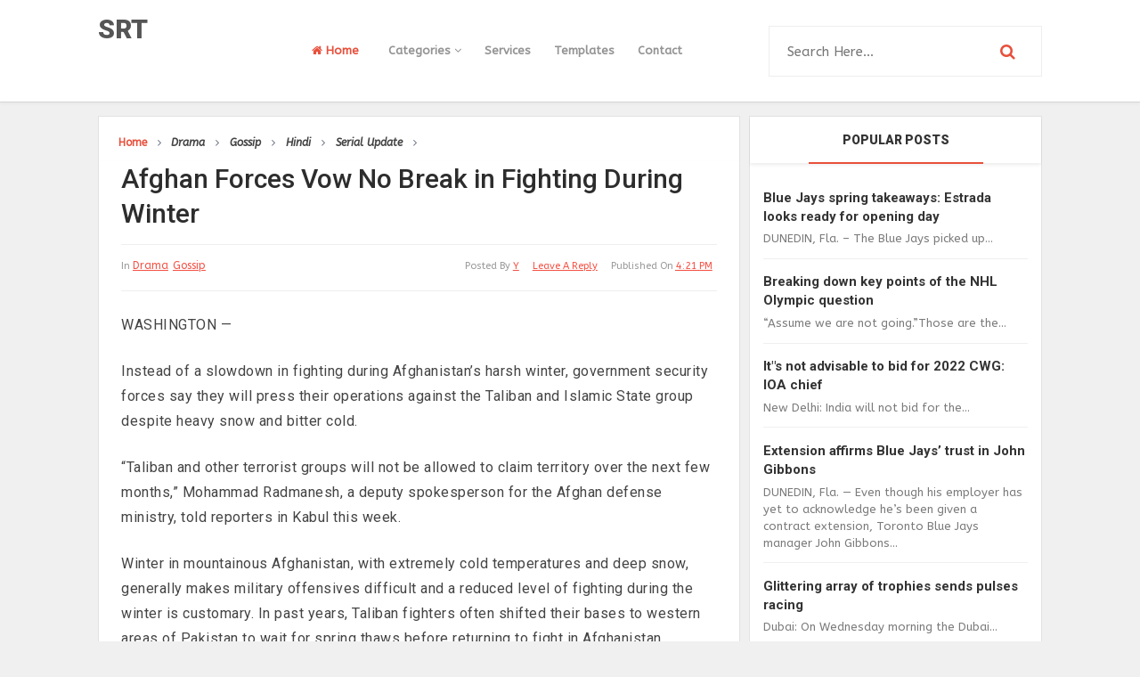

--- FILE ---
content_type: text/html; charset=UTF-8
request_url: http://www.srt.info.np/2017/01/texas-unveils-bathroom-bill-that.html
body_size: 24094
content:
<!DOCTYPE html>
<html class='v2' dir='ltr' xmlns='http://www.w3.org/1999/xhtml' xmlns:b='http://www.google.com/2005/gml/b' xmlns:data='http://www.google.com/2005/gml/data' xmlns:expr='http://www.google.com/2005/gml/expr'>
<head>
<link href='https://www.blogger.com/static/v1/widgets/4128112664-css_bundle_v2.css' rel='stylesheet' type='text/css'/>
<link href='//fonts.googleapis.com/css?family=Roboto:300,400,500,700,900|ABeeZee:400,400i' rel='stylesheet' type='text/css'/>
<link href='//maxcdn.bootstrapcdn.com/font-awesome/4.5.0/css/font-awesome.min.css' rel='stylesheet'/>
<meta content='text/html; charset=UTF-8' http-equiv='Content-Type'/>
<meta content='blogger' name='generator'/>
<link href='http://www.srt.info.np/favicon.ico' rel='icon' type='image/x-icon'/>
<link href='http://www.srt.info.np/2017/01/texas-unveils-bathroom-bill-that.html' rel='canonical'/>
<link rel="alternate" type="application/atom+xml" title="SRT - Atom" href="http://www.srt.info.np/feeds/posts/default" />
<link rel="alternate" type="application/rss+xml" title="SRT - RSS" href="http://www.srt.info.np/feeds/posts/default?alt=rss" />
<link rel="service.post" type="application/atom+xml" title="SRT - Atom" href="https://www.blogger.com/feeds/8033301245792621256/posts/default" />

<link rel="alternate" type="application/atom+xml" title="SRT - Atom" href="http://www.srt.info.np/feeds/7509959104950554921/comments/default" />
<!--Can't find substitution for tag [blog.ieCssRetrofitLinks]-->
<meta content='http://www.srt.info.np/2017/01/texas-unveils-bathroom-bill-that.html' property='og:url'/>
<meta content='Texas Unveils ‘Bathroom Bill’ That Critics Say Targets LGBT Rights' property='og:title'/>
<meta content='AUSTIN, TEXAS —   A Texas Republican state senator introduced legislation Thursday addressing public restroom access for transgender people,...' property='og:description'/>
<!-- All in One SEO Pack for blogger by msdesignbd.com -->
<meta charset='utf-8'/>
<meta content='width=device-width, initial-scale=1, maximum-scale=1' name='viewport'/>
<meta content='blogger' name='generator'/>
<meta content='text/html; charset=UTF-8' http-equiv='Content-Type'/>
<link href='http://www.blogger.com/openid-server.g' rel='openid.server'/>
<link href='http://www.srt.info.np/' rel='openid.delegate'/>
<link href='http://www.srt.info.np/2017/01/texas-unveils-bathroom-bill-that.html' rel='canonical'/>
<title>Texas Unveils &#8216;Bathroom Bill&#8217; That Critics Say Targets LGBT Rights - SRT</title>
<meta content='' name='description'/>
<meta content='Texas Unveils ‘Bathroom Bill’ That Critics Say Targets LGBT Rights, SRT: Texas Unveils ‘Bathroom Bill’ That Critics Say Targets LGBT Rights, SRT' name='keywords'/>
<link href='http://www.srt.info.np/feeds/posts/default' rel='alternate' title='SRT - Atom' type='application/atom+xml'/>
<link href='http://www.srt.info.np/feeds/posts/default?alt=rss' rel='alternate' title='SRT - RSS' type='application/rss+xml'/>
<link href='http://www.blogger.com/feeds/8033301245792621256/posts/default' rel='alternate' title='SRT - Atom' type='application/atom+xml'/>
<link href='/favicon.ico' rel='icon' type='image/x-icon'/>
<link href='https://plus.google.com/GOOGLE+ID/posts' rel='publisher'/>
<link href='https://plus.google.com/GOOGLE+ID/about' rel='author'/>
<link href='https://plus.google.com/GOOGLE+ID' rel='me'/>
<meta content='GOOGLE-WEBMASTER-CODE' name='google-site-verification'/>
<meta content='BING-WEBMASTER-CODE' name='msvalidate.01'/>
<meta content='ALEXA-VERIFY-CODE' name='alexaVerifyID'/>
<meta content='Sylhet, Bangladesh' name='geo.placename'/>
<meta content='YOUR-NAME' name='Author'/>
<meta content='general' name='rating'/>
<meta content='Bangladesh' name='geo.country'/>
<meta content='en_US' property='og:locale'/>
<meta content='en_GB' property='og:locale:alternate'/>
<meta content='english' name='language'/>
<meta content='https://www.facebook.com/FBUSERNAME' property='article:author'/>
<meta content='https://www.facebook.com/page_username' property='article:publisher'/>
<meta content='FACEBOOK-APP-ID' property='fb:app_id'/>
<meta content='FACEBOOK-ADMIN-ID' property='fb:admins'/>
<meta content='@msubelbd' name='twitter:site'/>
<meta content='@msubelbd' name='twitter:creator'/>
<!-- End of All in One SEO Pack for blogger by msdesignbd.com -->
<style id='page-skin-1' type='text/css'><!--
/*
-----------------------------------------------
Template Name  : Smooth Grid
Author         : Template Market
Author URL     : http://templatemark.com
----------------------------------------------- */
/* Variable definitions
====================
<Variable name="keycolor" description="Main Color" type="color" default="#e8503c"/>
<Group description="links color" selector="body">
<Variable name="main.color" description="Main Theme Color" type="color" default="#e8503c"/>
</Group>
*/
html,body,div,span,applet,object,iframe,h1,h2,h3,h4,h5,h6,p,blockquote,pre,a,abbr,acronym,address,big,cite,code,del,dfn,em,img,ins,kbd,q,s,samp,small,strike,strong,sub,sup,tt,var,b,u,i,center,dl,dt,dd,ol,ul,li,fieldset,form,label,legend,table,caption,tbody,tfoot,thead,tr,th,td,article,aside,canvas,details,embed,figure,figcaption,footer,header,hgroup,menu,nav,output,ruby,section,summary,time,mark,audio,video{margin:0;padding:0;border:0;font-size:100%;font:inherit;vertical-align:baseline}
article,aside,details,figcaption,figure,footer,header,hgroup,menu,nav,section{display:block}
body{line-height:1;display:block}
*{margin:0;padding:0}
html{display:block}
ol,ul{list-style:none}
blockquote,q{quotes:none}
blockquote:before,blockquote:after,q:before,q:after{background:transparent}
table{border-collapse:collapse;border-spacing:0}
.navbar,.post-feeds,.feed-links{display:none}
.section,.widget{margin:0;padding:0}
strong,b{font-weight:bold}
strong,b:hover{left:-.1em;content:'[';-webkit-transform:translateX(-100%);transform:translateX(-100%)}
cite,em,i{font-style:italic}
a:link{text-decoration:none;outline:none;transition:all .25s;color:#e8503c}
a:visited{color:#666;text-decoration:none}
a:link:hover{text-decoration:none;color:#e8503c}
a:visited:hover{color:#2D3E52;text-decoration:none}
a img{border:none;border-width:0;outline:none}
img{max-width:100%;vertical-align:middle;border:0}
abbr,acronym{cursor:help}
sup,sub{vertical-align:baseline;position:relative;top:-.4em;font-size:86%}
sub{top:.4em}
small{font-size:86%}
mark{background-color:#ffce00;color:#182025}
p,blockquote,pre,table,figure,hr,ol,ul,dl{margin:1.5em 0}
hr{height:1px;border:none;background-color:#444}
#layout ul{display:none}
.top-wrapper{overflow:hidden;position:relative}
h1, h2, h3, h4, h5, h6 { font-family:Roboto; font-weight: 800; font-style: normal;}
h1{font-size:200%}
h2{font-size:180%}
h3{font-size:160%}
h4{font-size:140%}
h5{font-size:120%}
h6{font-size:100%}
input,button,select,textarea{font-size:100%;line-height:normal;vertical-align:baseline}
textarea{display:block;box-sizing:border-box}
pre,code{font-family:'Signika',sans-serif;color:#444}
pre{white-space:pre;word-wrap:normal;overflow:auto}
blockquote{font-style:italic;position:relative;font-size:14px;padding:0;padding-left:60px;margin:40px 0;border:0;font-weight:400}
pre,code{font-family:'Signika',sans-serif;color:#444}
pre{white-space:pre;word-wrap:normal;overflow:auto}
blockquote{background-color:#f9f9f9;border-left:8px solid #bfcada;padding:10px;margin:10px}
:focus{outline:0!important}
ul,dl{margin:.5em 0 .5em 3em}
ol{list-style:decimal outside}
ul{list-style:disc outside}
li{margin:.5em 0}
div.clear{clear:both}
.clear{clear:both}
dt{font-weight:bold}
dd{margin:0 0 .5em 2em}
.post ul li span{position:relative;margin:0;padding:5px 8px;margin-bottom:10px;text-decoration:none;transition:all .3s ease-out}
ol{counter-reset:li;list-style:none;font-size:14px;padding:0;}
ol ol{margin:0 0 0 2em}
.post ol li{position:relative;display:block;padding:.4em .4em .4em .8em;margin:.5em 0 .5em 2.5em;background:rgba(232, 232, 232, 0.48);color:#666;text-decoration:none;transition:all .3s ease-out;padding-bottom: 5px; margin-bottom: 5px;}
.post ol li:before{content:counter(li);counter-increment:li;position:absolute;left:-2.5em;top:50%;margin-top:-1em;height:2em;width:2em;line-height:2em;text-align:center;color:#fff;background-color:#e8503c;font-weight: 600;}
.post-body ul li {list-style:none;position:relative;display:block;padding:.4em .4em .4em .8em;margin:.5em 0 .5em 2.2em;background:rgba(232, 232, 232, 0.48);color:#666;text-decoration:none;transition:all .3s ease-out;padding-bottom: 5px!important; margin-bottom: 5px!important; font-size: 15px;}
.post-body ul li:before {content:"\f00c";font-family:FontAwesome;position:absolute;left:-2.5em;top:50%;margin-top:-1em;height:2em;width:2em;line-height:2em;text-align:center;color:#fff;background-color:#e8503c;font-size:13px;}
.sharepost ul li:before {content:initial;font-family:FontAwesome;position:absolute;left:-2.5em;top:50%;margin-top:-1em;height:2em;width:2em;line-height:2em;text-align:center;color:#fff;background-color:initial;font-size:13px;}
.sharepost ul li {list-style:none;position: initial; display: initial; padding: initial; background: initial; color: #666; text-decoration: none; transition: all .3s ease-out; margin: 0; margin-right: 5px;}
.widget .post-body ul {padding:0}
.post-body table th,.post-body table td,.post-body table caption{border:1px solid #eee;padding:10px;text-align:left;vertical-align:top}
.post-body table.tr-caption-container{border:1px solid #eee}
.post-body th{font-weight:700}
.post-body table caption{border:none;font-style:italic}
.post-body td,.post-body th{vertical-align:top;text-align:left;font-size:13px;padding:3px 5px;border:1px solid #eee}
.post-body th{background:#fafafa}
.post-body table.tr-caption-container td{border:none;padding:8px}
.post-body table.tr-caption-container,.post-body table.tr-caption-container img,.post-body img{max-width:100%;height:auto}
.post-body td.tr-caption{color:#666;font-size:80%;padding:0 8px 8px!important}
img{max-width:100%;height:auto;border:none}
table{max-width:100%;width:100%;margin:1.5em auto}
table.section-columns td.first.columns-cell{border-left:none}
table.section-columns{border:none;table-layout:fixed;width:100%;position:relative}
table.columns-2 td.columns-cell{width:50%}
table.columns-3 td.columns-cell{width:33.33%}
table.columns-4 td.columns-cell{width:25%}
table.section-columns td.columns-cell{vertical-align:top}
table.tr-caption-container{padding:4px;margin-bottom:.5em}
td.tr-caption{font-size:80%}
.widget ul{padding:0}
.quickedit{display:none;visibility:hidden}
.post-info2 a {background:#e8503c; border-radius: 3px; font-weight: 700;color:#fff;padding:5px;}
.label-info {margin-bottom: 4px; display: -webkit-inline-box;}
.label-info a:hover{text-decoration: none;}
.label-info a:nth-child(n+3){display:none;}
a.label-info{font-family:'ABeeZee', sans-serif;color:#e8503c;font-size:12px;font-weight:500;text-decoration: underline;}
a.label-info:nth-child(n+4) {display:none;}
body{background:#f0f0f0;color:#656e7f;font-family:'ABeeZee', sans-serif;font-size:18px;font-weight:300;line-height:27px;margin:0}
body#layout #mainbwrap{width:100%;float:left}
body#layout #sidebar-wrapper{width:30%;left:0;padding:0;float:right}
body#layout .sidebar-area{width:100%;margin:0;padding:0}
body#layout #bwrapcontent,body#layout #sidebar-wrapper{padding:0}
body#layout #menu-wrapper {height:initial;}
body#layout .top-header {padding:0}
body#layout .top-navigation-wrapper {display:none;}
body#layout #footer-widgetfix .footer-widget {margin-left:0}
h1{line-height:.57447em;color:#242d36;font-size:47px;}
h2{line-height:.93103em;color:#242d36;font-size:32px;margin:27px 0}
h4{line-height:1.5em;color:#242d36;font-size:18px;margin:27px 0}
h5{line-height:1.5em;color:#242d36;font-size:18px;margin:27px 0}
h6{line-height:1.8em;color:#242d36;font-size:15px;margin:27px 0}
hr{background-color:#242d36;height:1px;margin-bottom:26px;padding:0}
blockquote{color:#9ba2af;font-family:"PT Serif",Georgia,Times,serif;border-left:5px solid rgba(155,162,175,0.25);margin-left:0;margin-right:0;margin-bottom:27px;padding-left:27px}
blockquote blockquote{font-size:inherit}
img{height:auto;max-width:100%}
a{color:#f45145;text-decoration:none;-webkit-transition:all .2s ease-in-out;-moz-transition:all .2s ease-in-out;-o-transition:all .2s ease-in-out;transition:all .2s ease-in-out}
a:visited{color:#f45145}
a:hover,a:focus,a:active{color:#e8503c;-webkit-transition:all .2s ease-in-out;-moz-transition:all .2s ease-in-out;-o-transition:all .2s ease-in-out;transition:all .2s ease-in-out}
.PopularPosts ul li .item-title a:hover, .PopularPosts ul li a:hover {color:#e8503c;}
#footer-wrapper{text-align:left;overflow:hidden}
.footer{padding-bottom:.2em}
.footer-bottom{min-height:40px}
#footx1,#footx2,#footx3{margin:0 .2%}
#footer-widgetfix .footer-widget{width:30%;float:left;margin-left:30px}
#footer-widgetfix{max-width:1100px;overflow:hidden;margin:0 auto}
#footer-wrapper .widget-content{text-align:left}
#footer-wrapper .widget-content li{margin-left:-14px}
#footer-wrapper .widget li{float: left!important; padding: 5px; margin-left: 3px; text-align: left; width: 44%;}
#footer-wrapper .widget li:before { content: "\f111"; font-family: fontAwesome; color: #ccc; font-size: 8px; padding: 0; text-decoration: none; margin-right: 10px;}
#layout #footer-wrapper .add_widget{background-color:#f56954;border:none}
#layout #footer-wrapper .add_widget a{color:#fff}
#layout #footer-wrapper .footer-column{width:33.33%;float:left}
#layout #footer-wrapper #column1,#layout #footer-wrapper #column2{margin:0}
/*
Plugin Name: WP Subscribe
Author: MyThemeShop
*/
#wp-subscribe { padding:15px; background: #ffffff; }
#wp-subscribe h4.title { font-size:18px; color:#e8503c; line-height: 1; text-align: center; text-transform: uppercase; margin-bottom: 0;margin: 10px;}
#wp-subscribe h4.title span {display: inline-block; font-size: 35px; margin-top: 10px;}
#wp-subscribe p { color: #000000; margin: 0; text-align: center; }
#wp-subscribe p.text { margin: 15px 0; opacity: 0.8;font-size: 16px; }
#wp-subscribe input { border: none; width: 100%; text-align: center; box-sizing: border-box; padding: 10px 0; margin: 0; box-shadow: none; border-radius: 0; height:60px; }
#wp-subscribe .email-field {}
#wp-subscribe input.email-field {color: #000000;background: #ffffff;border-style: solid;border-color:#e8503c;border-width: 3px;}
#wp-subscribe input::-webkit-input-placeholder { color: inherit; opacity: 0.8; }
#wp-subscribe input:-moz-input-placeholder { color: inherit; opacity: 0.8; }
#wp-subscribe input::-moz-input-placeholder { color: inherit; opacity: 0.8; }
#wp-subscribe input::-ms-input-placeholder { color: inherit; opacity: 0.8; }
#wp-subscribe input:focus::-webkit-input-placeholder { color: transparent !important }
#wp-subscribe input:focus::-moz-input-placeholder { color: transparent !important }
#wp-subscribe input:focus:-moz-input-placeholder { color: transparent !important }
#wp-subscribe input:focus::input-placeholder { color: transparent !important }
#wp-subscribe input.submit {background:#e8503c; color: #fff; margin-top:10px; font-size: 20px; font-weight: 900; cursor: pointer;}
#wp-subscribe p.footer-text { margin-top: 10px; font-size: 12px; }
.social-links i:hover {background:#e8503c; color: #fff; transition: all ease .3s; }
.site-header{background:#242d36;border-bottom:5px solid #1e252d;margin:0;position:relative;width:100%;z-index:100}
.site-header img{display:block;margin:0 auto;max-height:200px}
.bwrapsite-content{margin:15px auto 0;max-width:1060px}
.content-area{float:left;margin:0 auto;width:68%;overflow:hidden;}
.widget-title{background:none repeat scroll 0 0 #4B3F57;color:#FFF;font-size:16px;font-weight:400;text-transform:uppercase;margin:0 0 5px;position:relative;transition:all .5s ease-out 0}
#LinkList2 {overflow: hidden; margin-bottom: 20px;}
#header-inner img {margin: 22px 0}
.sidebar-area{float:right;overflow:hidden;width:31%}
#sidebar .widget h2{color: #2D2D2D;transition: all 0.5s ease-out; text-transform: uppercase; color: #333; -moz-box-shadow: 0px 2px 4px rgba(0, 0, 0, 0.08); box-shadow: 0px 2px 4px rgba(0, 0, 0, 0.08); font-size: 14px; line-height: 28px; padding: 12px; text-align: center;margin:0}
#sidebar h2:before{ content: " "; display: block; height: 2px; width: 60%; margin: 0 auto; background:#e8503c; position: absolute; bottom: -1px; left: 50%; margin-left: -30%; }
#sidebar .widget{background:#fff;margin-bottom:15px;border: 1px solid #e2e2e2; -webkit-box-shadow: 0 1px 2px rgba(0,0,0,0.08); -moz-box-shadow: 0 1px 2px rgba(0,0,0,0.08); box-shadow: 0 1px 2px rgba(0,0,0,0.08); border-bottom: 1px solid #d5d5d5;}
#sidebar .widget-content {padding:13px;}
.site-footer{background:#242d36;clear:both;color:#f0f1f3;font-size:14px;font-weight:600;line-height:1.8em;padding:10px;text-align:center}
.site-footer a{color:#f0f1f3;text-decoration:none}
.author_description_container h4 span {color:#e8503c;font-family: 'ABeeZee', sans-serif; font-style: italic; letter-spacing: 0.5px; text-transform: capitalize;}
.avatar-image-container img{height:70px;width:70px;overflow:hidden;float:left;margin-right:20px;max-width:100%!important;border: 1px solid #E0E0E0; padding: 5px}
#comments{padding:0!important;}
#comments a {font-family: Roboto;font-size:13px;font-weight:600;}
.comments .avatar-image-container{max-height:100%!important;width:70px!important;margin-right:10px;border-radius:3px;overflow:initial;margin-right:20px;}
.comment-block{border-bottom:1px solid #ecedee;margin-bottom:20px;padding-bottom:20px;overflow:hidden;position:relative}
.comment-header a{font-size:14px;font-style:normal;display:inline-block;margin-bottom:5px;color:#34495E;    font-family: Roboto;}
.comments .comments-content .datetime a{font-size:11px;font-weight:600;font-family:open sans;}
.comments .comments-content .datetime,.comments .comment .comment-actions a{float:right}
.comment-actions a:hover{background:#e8503c;color:#fff;text-decoration:none}
.comment-actions a{color:#e8503c;background:#fff;border:1px solid #ddd;float:right;font-size:13px;padding:5px 20px!important;margin-left:10px;font-weight:600;border-radius:3px;font-family:Roboto;}
.comments .comments-content .comment-header{background:#fff;padding:5px;margin-bottom:0;border:1px solid #ddd;}
.comments .comment .comment-actions a{padding:0;}
.comments .comment .comment-actions a:hover{text-decoration:none}
.comments .continue{cursor:pointer;margin-top:-30px;margin-bottom:30px}
.comments .continue a{display:block;color:#333;font-size:11px;font-weight:normal;padding:0}
.comments .comments-content .icon.blog-author{height:initial;width:initial;margin:0 0 -4px 12px;font-weight:700;color:#FFFFFF;font-size:11px;background:#e8503c;padding:3px;border-radius:3px}
.comments .comments-content .icon.blog-author:after{content:"Admin"}
.comments .comments-content .comment-content{text-align:left;padding:20px;background:rgb(235,235,235);color:#232323;border:1px solid #DEDEDE;border-top:0;font-family: Roboto;font-weight: 600;}
.comments .comments-content {padding: 15px; padding-top: 0;}
#comments{margin-bottom: 20px; background: #fff; border: 1px solid #e2e2e2; -webkit-box-shadow: 0 1px 2px rgba(0,0,0,0.08); -moz-box-shadow: 0 1px 2px rgba(0,0,0,0.08); box-shadow: 0 1px 2px rgba(0,0,0,0.08); border-bottom: 1px solid #d5d5d5;#E6E6E6;}
#comments h4{color: #2D2D2D; font-size: 15px; font-weight: bold; margin-bottom: 10px; text-align: left; text-transform: capitalize; margin: 0; background: #FCFCFC; padding: 18px; border-bottom: 1px solid #E6E6E6;}
.deleted-comment{font-style:italic;color:gray}
h2.date-header{margin:10px 0;display:none}
#outer-wrapper{position: relative; margin: 0 auto; width: 1060px; overflow: hidden;}
#banner{background:#fff;border:1px solid;border-color:#e5e6e9 #dfe0e4 #d0d1d5;text-align:center;padding:10px;margin:15px}
.smoothscroll-top {position:fixed; opacity:0; visibility:hidden; overflow:hidden; text-align:center; z-index:99; background-color:#e8503c;border:2px solid #e8503c; color:#fff; width:47px; height:44px; line-height:44px; right:25px; bottom:-25px; padding-top:2px;transition:all 0.5s ease-in-out; transition-delay:0.2s; }
.smoothscroll-top:hover {background-color:#fff; color:#e8503c;border:2px solid #e8503c; transition:all 0.2s ease-in-out; transition-delay:0s; }
.smoothscroll-top.show {visibility:visible; cursor:pointer; opacity:1; bottom:25px; }
.smoothscroll-top i.fa {line-height:inherit;}
.cloud-label-widget-content { display: inline-block; text-align: left; }
.cloud-label-widget-content .label-size { display: inline-block; float: left; margin: 5px 5px 0 0; opacity: 1; }
.cloud-label-widget-content .label-size a, .cloud-label-widget-content .label-size span {background: #F5F5F5; color: #1E1E1E; display: block; font-size: 12px; padding: 12px 15px; font-weight: 600;}
.cloud-label-widget-content .label-size:hover a, .cloud-label-widget-content .label-size span { background: #e8503c; color: #FFF !important; }
.cloud-label-widget-content .label-size .label-count { display: none; }
.Label li{position:relative;padding:5px 20px 10px 30px !important;list-style:disc;display:block;font-size:15px}
.Label li:before{content:"\f111";font-family:fontAwesome;color:#ccc;font-size:8px;margin-left:15px;position:absolute;top:9px;left:0;padding:0;text-decoration:none;margin-top:1px}
.Label li a{color: #2D2D2D; font-family: 'Roboto', 'sans-serif'; font-weight: 700;}
.Label li:hover:before{color:#e8503c;transition:all .6s}
.Label li span{padding:0 10px;display:block;line-height:20px;position:absolute;right:15px;top:10px;font-size:11px;background:#e8503c;color:#fff}
.Label li:hover span{background:#FC3931;transition:all .6s}
.sidebar ul li a{color:rgba(29,28,28,0.8);font-weight:400;font-size:15px;transition:all .3s;font-family:&#39}
.post-body a.img, .post-body .separator a { margin-left: 0!important; margin-right: 0!important; }
#main-nav .current-menu-item a {color:#e8503c;padding: 0 20px;}
#main-nav a:hover {color:#e8503c;}
.showpagePoint{background:#e8503c!important; color: #fff; font-weight: 700;}
.showpage a,.showpageNum a,.showpagePoint,.showpageOf{position: relative; display: inline-block; font-size: 13px; font-weight: 700; color: rgba(0,0,0,.8); margin: 0 4px 0 0; background: white; padding: 13px 18px; border: 1px solid rgb(230, 230, 230); transition: all .3s; -webkit-box-shadow: 0 1px 2px rgba(0,0,0,0.08); -moz-box-shadow: 0 1px 2px rgba(0,0,0,0.08); box-shadow: 0 1px 2px rgba(0,0,0,0.08); border-bottom: 1px solid #d5d5d5;}
.showpageNum a:before{content:&#39;&#39;;position:absolute;top:0;bottom:0;left:0;right:0;transition:box-shadow 0.5s}
.showpage a:hover,.showpageNum a:hover,.showpagePoint:hover{background:#e8503c;color:#fff!important;position:relative;}
.showpagePoint{color:#fff;}
.showpage a,.showpageNum a,.showpagePoint,.showpageOf{margin:0 5px 2px 0;}
#error404,.followby,.modalDialog{background:#e8503c}
#error-text a{color:#e8503c}
.home-link{background:#e8503c;padding:12px 20px 12px 17px;position:absolute;color:white!important}
#blog-pager-newer-link{float:left;}
#blog-pager-older-link{float:right;}
#blog-pager a{color:#333;font-size:13px;font-weight:600;line-height:1.3}
#blog-pager{text-align:center;margin-top:10px;float:left;}
.search-form-icon {color:#e8503c}
.top-header{background:#fff; position: relative; z-index: 999;padding:10px 0;border-bottom: 1px solid #d5d5d5; -webkit-box-shadow: 0 2px 3px rgba(0,0,0,0.03); -moz-box-shadow: 0 2px 3px rgba(0,0,0,0.03); box-shadow: 0 2px 3px rgba(0,0,0,0.03);}
.fixed_widget{background:none!important;position:fixed!important;top:25px;z-index:99;-webkit-transform:translateZ(0)}
h1.post-title a:hover, h2.post-title a:hover { color:#e8503c; text-decoration:none; }
#footer-wrapper .cloud-label-widget-content .label-size a { background: #4e4e4e; color: #fff; display: block; font-size: 11px; padding: 10px 15px; font-weight: 600; }
.readmore2:hover {background:#fff;color:#333!important;transition: 0.3s;}
.readmore2 {font-size: 13px; color: #657293!important; font-weight: 700; float: right; text-transform: uppercase;padding:3px;}
.top-navigation-wrapper{ background-color: #ffffff; }
.top-navigation-wrapper{ color: #545454; }
.top-navigation-wrapper a, .top-navigation-wrapper a:hover{ color: #545454; }
.top-navigation-wrapper{ border-color: #e4e4e4;    border-bottom: 1px solid #e4e4e4; }
.container{ max-width: 1060px;margin:auto; }
top-navigation-wrapper{ position: relative; z-index: 98; border-bottom-width: 1px; border-bottom-style: solid; }
.top-navigation-left{ float: left; margin: 0px 15px; }
.top-navigation-left-text{ font-size: 10px; letter-spacing: 1px; font-weight: bold;padding: 12px 0px; line-height: 18px; text-transform: uppercase; }
.top-navigation-right{}
.top-social-wrapper{}
.top-social-wrapper .social-icon{float: left; margin-left: 5px; background: #fff; border-radius: 3px; width: 36px; height: 35px; line-height: 36px; display: block; text-align: center;}
.top-social-wrapper .social-icon:first-child{ margin-left: 0px; }
.top-social-wrapper .social-icon a{color: #353535;}
.top-social-wrapper .social-icon a:hover{ opacity:0.5; filter: alpha(opacity=100); }
.social-icon .fa {}

--></style>
<style id='template-skin-1' type='text/css'><!--
body#layout div.section {background-color:transparent;border:0;font-family:sans-serif;margin:0;overflow:visible;padding:0;position:relative}
body#layout .top-tab-widget-menu ul,body#layout ul,#layout ul,body#layout div.section h4,#layout div.section h4 {display:none;}
body#layout .draggable-widget .widget-wrap2 {background: #27ae60 url(https://www.blogger.com/img/widgets/draggable.png) no-repeat 4px 50%;}
body#layout .add_widget {background-color:#27ae60;border: 1px dashed #3a3a3a!important;}
body#layout .add_widget a {color: white}
body#layout .editlink {color: #fff !important; background-color: #27ae60; padding: 0px 20px; border-radius: 50px;}
body#layout #header {width:30%;margin:4px;float:left;background-color: #fff; padding:10px!important; border: 1px solid #27ae60; margin-bottom: 10px;}
body#layout #header:before {content: "Header"; font-size: 14px; color: #484848; display: inline-block; font-family: sans-serif; font-weight: 600;margin-bottom: 10px;}
body#layout #header-right {width:62%;margin:4px;background-color: #fff; padding:10px!important; border: 1px solid #27ae60; margin-bottom: 10px;float:right;}
body#layout #header-right:before {content: "Header ad slot (728x90 px )";font-size: 14px; color: #484848; display: inline-block; font-family: sans-serif; font-weight: 600;margin-bottom: 10}
body#layout #adpost2 {width: 95%;margin:4px;float:left;background-color: #fff; padding:10px!important; border: 1px solid #27ae60; margin-bottom: 10px;}
body#layout #adpost2:before {content: "Responsive Ad Slot"; font-size: 14px; color: #484848; display: inline-block; font-family: sans-serif; font-weight: 600;margin-bottom: 10px;}
body#layout #sidebar {margin:4px;float:right;background-color: #fff; padding:10px!important; border: 1px solid #27ae60; margin-bottom: 10px;}
body#layout #sidebar:before {content: "Sidebar";font-size: 14px; color: #484848; display: inline-block; font-family: sans-serif; font-weight: 600;margin-bottom: 10px;}
body#layout #Blog1 {margin:4px;background-color: #fff; padding:10px!important; border: 1px solid #27ae60; margin-bottom: 10px;width:90%;}
body#layout #Blog1:before {content: "Main Blog";font-size: 14px; color: #484848; display: inline-block; font-family: sans-serif; font-weight: 600;margin-bottom: 1}
body#layout #footer-wrapper {width:96.2%;margin:4px;background-color: #fff; padding:10px!important; border: 1px solid #27ae60; margin-bottom: 10px;}
body#layout #footer-wrapper:before {content: "Footer Wrapper";  font-size: 14px; color: #484848; display: inline-block; font-family: sans-serif; font-weight: 600;margin-bottom: 10px;}
--></style>
<style type='text/css'>

.PopularPosts ul,.PopularPosts li,.PopularPosts li img,.PopularPosts li a,
.PopularPosts li a img {margin:0;padding:0;list-style:none;border:none;
background:none;outline:none;}
.PopularPosts ul {margin:0;list-style:none;color:#333;}
.PopularPosts ul li img {display:block;margin-right:10px;width:115px;height:100px;float:left;transition:all 0.3s ease-out;}
.PopularPosts ul li img:hover {background:#fff;opacity:0.9;}
.PopularPosts ul li {background-color:#fff;margin:2px;padding:0;position:relative;transition:all 0.3s ease-out;  border-bottom: 1px solid rgb(239, 239, 239);}
.PopularPosts ul li:first-child {border-top:none;,margin:0}
.PopularPosts ul li:last-child {border-bottom:none;padding-bottom:0}
.PopularPosts ul li a:hover {color:#f56954!important;}
.PopularPosts ul li .item-title a, .PopularPosts ul li a {color: #333; text-decoration: none; font-size: 15px; font-weight: 600; transition: all 0.3s ease-out; font-family:'Roboto', 'sans-serif'; line-height: 1; text-align: justify;}
.PopularPosts ul li:before {display:none;list-style:none;}
.PopularPosts .item-thumbnail {margin:0 0 0 0;}
.PopularPosts .item-snippet {font-size: 13px; color: #7b7b7b; font-weight: 400;line-height:1.5}
.profile-img{display:inline;opacity:1;margin:0 6px 3px 0;}
.PopularPosts .item-title {margin-bottom: 2px; line-height: 1.2;}

.breadcrumbs{font-size: 100%; overflow: hidden;background: #fff; border: 1px solid #e2e2e2; border-bottom: 0;padding: 15px; padding-bottom: 10px;}
.breadcrumbs > span {padding:0;}
.breadcrumbs > span:last-child {color:#555;border-right:none;font-size:12px;padding:10px;font-weight:600}
.breadcrumbs span:nth-child(n+7) {display:none;}
.breadcrumbs a {font-size:12px;font-weight:600;}
.breadcrumbs span a {color:#444;padding:0 7px;font-style: italic;}
.breadcrumbs span:first-child a{color:#e8503c;font-style: initial;}
.breadcrumbs span a:hover {color:#fc3931;}
.breadcrumbs a:hover {color:#fc3931;}
.breadcrumbs .fa-angle-right{font-size:12px;}

#header-ad {text-align: center;margin-bottom:15px;}
#main-nav {float:left;font-family: 'ABeeZee', sans-serif;margin:0 10px;}
#main-nav li { position: relative; float: left; line-height: 94px; display: block; margin:0; }
#main-nav a { position: relative; display: block; height:104.4px; padding: 0 13px; color:#949494; font-size: 13px; font-weight: 700; transition: all .3s; }
#main-nav a:hover .menu-arrow, #main-nav .current-menu-item a .menu-arrow {opacity: 1;}
#main-nav ul li ul .menu-arrow {display: none;}
#main-nav ul li ul { display: none; position: absolute; left: -1px; top:104.4px; z-index: 100; background-color: #444; margin:0; }
#main-nav .sub-menu li {border-left: none;}
#main-nav .sub-menu li:last-child {border-right: none;}
#main-nav ul li:hover > ul, #main-nav ul li ul:hover {display: block;}
#main-nav ul li ul a { min-width: 200px; height: 36px; padding: 0 13px; font-size: 12px; transition: all .3s; }
#main-nav ul li ul a:hover {}
#main-nav ul li ul a, #main-nav ul ul .current-menu-item a {border: none;color: #fff;margin-top: 0;background-color: transparent;}
#main-nav ul li ul li { float: none; height: auto; clear: both; margin-left: 0; line-height: 36px;}
#main-nav ul li ul li:last-child {border-bottom: none;}
#main-nav ul li ul ul {left: 100%;top: -1px;}
#menu-main-nav {margin:0}

.share-post ul {padding:0;margin:0;font-size: 13px; font-weight: 600;}
.share-post li{list-style:none;display:inline-block;padding:0;font-weight:700;text-transform:uppercase}
.share-post li a{display:block;text-align:center;}
.share-post span{display:none;}
.share-post li a i{display: block; color: #A7A7A7; width:20px; height:20px; line-height: 20px; font-size: 14px; font-weight: normal; transition: all .3s;}
.share-post{margin-bottom:20px;float:left;}
.share-post li a i.fa.fa-facebook:hover{background:#fff;color:#3b5998;}
.share-post li a i.fa.fa-twitter:hover{background:#fff;color:#00aced;}
.share-post li a i.fa.fa-google-plus:hover{background:#fff;color:#dd4b39;}
.share-post li a i.fa.fa-linkedin:hover{background:#fff;color:#007bb5;}
.share-post li a i.fa.fa-pinterest:hover{background:#fff;color:#cb2027;}

#main-header { height: 94px; margin-bottom:10px; background-color: #fff;width:1060px; margin:0 auto; }
#logo {float: left; width: 210px; max-height: 104px; overflow: hidden;}
#logo a {color: #555;}
#logo span a {color: #D1D1D1;}
.Header h1 {margin-bottom: 10px; font-size: 30px; text-transform: uppercase; display: block; max-height: 49px; overflow: hidden; line-height: 1.5;}

#ArchiveList a.post-count-link, #ArchiveList a.post-count-link:link, #ArchiveList a.post-count-link:visited {text-decoration:none;font-size:13px;font-weight:700;}
span.post-count {font-size:11px;font-weight:700;}
.BlogArchive #ArchiveList ul.posts li {font-size:12px;}
#ArchiveList select {width: 100%;padding: 15px;margin-bottom: 5px;margin-top:10px;border: 1px solid rgba(201, 201, 201, 0.52);font-size:13px;font-family: Open Sans;}


#search-bar{display:block;position:relative;float:right;margin:19px 0;width: 25%;}
input#sq{background: #fff; color: #717171; font-size:15px;; margin: 0; padding: 0 20px; height: 55px; outline: 0; border:1px solid #eee; box-shadow: initial; line-height: normal; transition: all .1s;width: 100%; float: right;font-family: 'ABeeZee', sans-serif;}
input#sq:focus{color:#333;border-radius:4px;}
#search-form{position:relative;margin:auto;text-align:center}
#searchsubmit{background-color:#fff;border: 0; color: #fff; display: inline-block; position: absolute; right: 0; top: 0; transition: all .2s;display:none;}
#searchsubmit:hover,#searchsubmit:focus,#searchsubmit:active{background-color:#fff;color:#fff;cursor:pointer;outline:0;}
.search-form-icon{top:16px;right:30px;position:absolute}
input#sq::-webkit-input-placeholder,input#sq:-ms-input-placeholder{color:#777;}
input#sq::-moz-placeholder,input#sq:-moz-placeholder{color:#777;opacity:1;}
[type="search"] {-moz-appearance:textfield;-webkit-appearance:textfield;appearance:textfield;}


.postdata {padding:0 10px;}
.postdata2 {padding:10px;position: absolute; bottom: 0;text-align: center; width: 100%;background: rgba(232, 232, 232, 0.29); border-top: 1px solid rgba(226, 226, 226, 0.34);}
.post-body {line-height:1.6em;color:#8c8c8c;font-size:14px;font-weight:400;text-overflow:ellipsis;width: auto;padding-left:10px;padding-right:10px;margin-bottom:5px;font-family:'ABeeZee', sans-serif}
h2.post-title, h1.post-title {border: 0 none; color: #000; font-size:18px; font-weight:800; letter-spacing: normal; line-height: 1.3em; margin-bottom:5px; padding: 0;}
h2.post-title:hover, h1.post-title:hover {color:#f56954;}
h2.post-title a, h1.post-title a, h2.post-title, h1.post-title {color: #2D2D2D; z-index: 0; line-height: 1.3; margin: 0 0; display: block; max-height: 49px; overflow: hidden; margin-bottom: 4px;}
.post-info {text-transform: capitalize; line-height: 250%; overflow: hidden; color: #999999; font-size: 11px;font-weight: 600;font-family:'ABeeZee', sans-serif;float:left;}
.post-info2 {text-transform: capitalize; line-height: 250%; overflow: hidden; color: #999999; font-size: 12px;font-weight: 600;font-family:'ABeeZee', sans-serif;float:left;margin: 10px 0 10px;}
.post-info a {display:inline;background:transparent;color:#a7a7a7;padding:5px;padding-left:0;margin-bottom:10px;transition:all .3s ease-out;}
.post-info .fa, .post-info2 .fa {color: #333;}
.author-info, .comment-info, .time-info {display:inline;margin-right:10px;}
.post-image {margin:0;z-index:1;padding:0;float:left;overflow:hidden;margin-bottom:5px;transition:all 1s ease-out;background: #2f3238;}
.post-image img {width:310px;height:210px;transition: 0.9s;}
.post-image img:hover {opacity: 0.4;}

#HTML3 {width:327px!important;}

.share-item.share{background-color: #fff; border: 2px solid #dfdfdf; position: absolute; right: 40px; bottom:7px; width: 30px; height: 30px; z-index: 2; border-radius: 90px;}
.share-item.share a.button{font-family: Fontawesome; color: #636970; padding: 0; margin: 0; line-height: 32px; display: block; font-size: 15px;}
ul.sosmed-list li{display:inline-block;list-style:none;margin:10px 4px;padding:0}
.share-item.share.active .sosmed-list{bottom: -4px; opacity: 1; visibility: visible; z-index: 1000;}
.share-item.share .sosmed-list{visibility: hidden; opacity: 0; margin: 0; width: 140px; height: 42px; position: absolute; background:#f8f8f8; padding: 0; left: -80px; bottom: 50%; text-align: center; transform: translateX(-50%); transition: all .3s;}
.sosmed-list li a{width:30px;height:30px;text-align:center;line-height:30px;font-size:13px;display:block;color:#fff;transition:all .3s}
.socmed-twitter{background:#19bfe5;transition:all .3s}
.socmed-facebook{background:#3b5998;transition:all .3s}
.socmed-googleplus{background:#d64136;transition:all .3s}
.sosmed-list li a:hover{color:#fff}
.socmed-twitter:hover,.socmed-facebook:hover,.socmed-googleplus:hover{background:#333;}

#footer-wrapper {text-align:left;overflow:hidden;padding:15px 0 0 0;background-color:#353535;}
#footer-widgetfix {max-width:1100px;overflow:hidden;margin:0 auto;}
#footer-wrapper h2 {color: #fff; font-size: 14px; font-weight:500; margin-bottom: 10px; padding: 5px 10px 5px 0; text-align: left; text-transform: capitalize; margin-top: 15px;}
#footer-wrapper .widget-content {text-align: left; color: #fff; font-size: 14px;}
#footer-wrapper .widget-content li {margin-left:-14px;color:#333}
#footer-wrapper .widget li {margin:5px 0 0 0;padding:5px 2px 0 0;}
.footer li a {padding-top:0;padding-right:0;font-size:13px;font-weight:700;color:#f9f9f9;margin:0}
#footerfix {overflow:hidden;margin:15px 0 0 0;background-color:#2d2d2d}
.copyleft {text-align: center; font-weight: 600; margin: 10px; color: #fff; font-size: 12px; padding: 10px;}
#copyright {float:right;color:#999;font-size:13px;margin-right:30px}
.copyleft a,#copyright a {color:#fff;text-decoration:underline;}
.copyleft a:hover,#copyright a:hover {color:#a94334;text-decoration:none;}

@-webkit-keyframes fadeIn { from { opacity:0; } to { opacity:1; } }
@-moz-keyframes fadeIn { from { opacity:0; } to { opacity:1; } }
@keyframes fadeIn { from { opacity:0; } to { opacity:1; } }

.fade-in {
  opacity:0;  /* make things invisible upon start */
  -webkit-animation:fadeIn ease-in 1;  /* call our keyframe named fadeIn, use animattion ease-in and repeat it only 1 time */
  -moz-animation:fadeIn ease-in 1;
  animation:fadeIn ease-in 1;

  -webkit-animation-fill-mode:forwards;  /* this makes sure that after animation is done we remain at the last keyframe value (opacity: 1)*/
  -moz-animation-fill-mode:forwards;
  animation-fill-mode:forwards;

  -webkit-animation-duration:1s;
  -moz-animation-duration:1s;
  animation-duration:1s;
}

.fade-in.one {
  -webkit-animation-delay: 0.7s;
  -moz-animation-delay: 0.7s;
  animation-delay: 0.7s;
}

.fade-in.two {
  -webkit-animation-delay: 1.2s;
  -moz-animation-delay:1.2s;
  animation-delay: 1.2s;
}

.fade-in.three {
  -webkit-animation-delay: 1.6s;
  -moz-animation-delay: 1.6s;
  animation-delay: 1.6s;
}
.search-box2 {display:none;}

@media screen and (max-width:1066px) {
.wrapper, #main-header, #outer-wrapper {width:100%;}
#HTML3  {width: initial!important;}
}

@media screen and (max-width:960px) {
#HTML3  {width: initial!important; position: initial!important;}
input#sq {width:85%;float: initial;}
#search-bar { display: block; position: relative; float: right; width: 100%; overflow: hidden; margin:0}
#header-inner img { margin: 0; }
#main-header {width:100%;height: 60px;}
#main-nav .wrapper {position: relative;}
#menu-icon {width: 44px; height: 24px; float: right; background: url(https://blogger.googleusercontent.com/img/b/R29vZ2xl/AVvXsEicfKokfcjYfbkqNTq4PmSTKffFI3bH3xGmwceuWeZbjAZoYwQCd4S2ShVs5-kKBVW8-0aBvyxiEZjdYN3ufaM3fpGWUlP2zbge6nChJB0hG97HKMTM2Khwr6aH0LC1FFfBGbc6q1Z-2WJZ/s1600/top-menu-icon.png) no-repeat; cursor: pointer; transition: background .3s; margin-top:0;}
#menu-icon:hover {background-color: #F8F8F8;}
#main-nav { position: absolute; right: 0; top:80px; display: none; height: auto; padding: 10px 0; background-color: #FCFCFC; border: 1px solid #f2f2f2; z-index: 1000; }
#main-nav li { float: none; clear: both; line-height: 36px; }
#main-nav li a { height: auto; border-right: none; }
#main-nav li a:hover, #main-nav .current-menu-item a { background-color: transparent; }
.menu-arrow {display: none;}
#main-nav .menu li ul { position: static; float: none; display: block !important;border: none; padding-left: 10px; }
#main-nav .menu li ul li {border: none;}
#main-nav ul li ul a {font-size: 13px;}
#main-nav ul li ul a:hover {background-color: transparent;}
h2.post-title a, h1.post-title a, h2.post-title, h1.post-title {margin-top:0;line-height:1em;}
.bwrapsite-content{width:100%}
.content-area {float:none;width:initial;width:100%!important}
.sidebar-area {width:100%!important;}
#header-ad {height:auto;}
ul#relpost_img_sum li {width:100%!important;}
.top-social {display:none;}
#logo {margin-left:10px;}
#footer-widgetfix {width:100%;overflow:hidden;}
#footer-widgetfix .footer-widget {width:46%;float:left;margin-left:20px;}
.header-right {margin-top:10px;}
.woo{width:100%}

.post {width:initial!important;padding: 5px!important;}


}

@media only screen and (max-width:768px){
#search-bar { display: block; position: relative; width: 58%; overflow: hidden;}
.post-body {width:auto!important;}
.related-post-item-title {font-size:12px!important;}
.related-post-style-2 li {width:100%;}
#footer-col1, #footer-col2, #footer-col3 {width: 100%; float: left; margin-left: 10px;}
#recent1 .recent-box {width:32%}
.post-summary {display:none;}

.readmore2 {display:none;}
.post-info {margin:0;font-size: 10px;}
.share-item.share {right: 15px;bottom: 7px;}
}


@media only screen and (max-width:640px){
.search-box1 {display:none;}
.search-box2 {display: -webkit-box; padding: 10px; overflow: hidden;}
input#sq {width:85%;float: initial;}
#search-bar { display: block; position: relative; float: right; width: 100%; overflow: hidden; margin:0}
.post-body {width:auto!important;line-height: 1.4; font-size: 15px;}
.related-postbwrap {width:100%;}
.home-link {display:none;}
.pager-left, .pager-right {width:43%!important;}
#footer-widgetfix {width:100%;overflow:hidden;}
#footer-widgetfix .footer-widget {width:100%;float:left;margin-left:10px;}
.author-info, .comment-info, .time-info {margin-right:10px;float: initial!important;}

h2.post-title a, h1.post-title a, h2.post-title, h1.post-title {font-size:25px!important;}
.sharepost ul li {display:block!important;}
.avatar-container {display:none;}

#main-header {width:100%;height:50px;}
#search-bar {margin:0; }
}


@media only screen and (max-width:480px){
.post-image {float:none;margin-right:0;margin-bottom:8px}
.post-image img {width:100%!important;}
.pager-left, .pager-right {width:100%!important;}
#blog-pager {overflow:hidden!important;}
.pager-left {margin-bottom:5px!important;}
.related-post-style-2 li {width:100%!important}
.sharepost li {float:none!important;width:initial!important;}
.top-navigation-left {display:none;}
.top-navigation-right {margin:0;}
#header-wrapper {text-align:center;}
#header {max-width: initial;}
.comments .comments-content .datetime a {display:none;}
.post-info2 {margin-top:0;margin-bottom:10px;}
#recent1 .recent-box {width:100%;}
#recent1 #label_with_thumbs li {margin-right:0}
.post-outer {width:initial!important;margin-right:0!important;}
.post ul li span {display:none;}
.post-summary {display:-webkit-box;}
.showpage a, .showpageNum a, .showpagePoint, .showpageOf {padding: 8px 10px;}
}

@media screen and (max-width:320px){
}
</style>
<style type='text/css'>
.post {background: #fff;padding:15px;height:auto;border: 1px solid #e2e2e2; -webkit-box-shadow: 0 1px 2px rgba(0,0,0,0.08); -moz-box-shadow: 0 1px 2px rgba(0,0,0,0.08); box-shadow: 0 1px 2px rgba(0,0,0,0.08); border-bottom: 1px solid #d5d5d5;margin-bottom:10px;overflow:hidden;margin-top: 0; padding-top: 0; border-top: 0;}
.post-body {color: #444; margin-right: 0; font-size: 16px;margin-top:5px;text-align:initial;font-weight:400;letter-spacing: 0.5px; line-height: 1.8;font-family:roboto;}
.post img:hover {opacity:0.95;}
.post-info {font-size: 11px; font-weight:400;margin-bottom:15px; border-top: 1px solid #eee; border-bottom: 1px solid #eee; float: initial; padding: 10px 0;}
.post-info a {text-decoration: underline;color:#f45145;}
.author-info, .comment-info, .time-info {float:right;}
.time-info {margin-right:0}
h2.post-title a, h1.post-title a, h2.post-title, h1.post-title {margin-top:0;font-size: 30px;margin-bottom: 15px; font-weight: 500;max-height: initial;}

.sharepost li{width:19%;padding:0;list-style:none;}
.sharepost li a{color:#fff;display:block;font-size: 13px;font-family:Roboto;font-weight:700;height:40px;line-height:40px;}
.sharepost{overflow:hidden;text-align:center;}
.sharepost li a:hover{opacity:0.8;color:#444;}
.sharepost li .twitter{background-color:#55acee;}
.sharepost li .facebook{background-color:#3b5998;}
.sharepost li .gplus{background-color:#dd4b39;}
.sharepost li .pinterest{background-color:#cc2127;}
.sharepost li .linkedin{background-color:#0976b4;}
.sharepost li .twitter:hover,.sharepost li .facebook:hover,.sharepost li .gplus:hover,
.sharepost li .pinterest:hover,.sharepost li .linkedin:hover{opacity:0.9;color:#fff;}
.sharepost li{float:left;margin-right:1.2%}
.sharepost li:last-child{margin-right:0}
.sharepost li .fa {float: left; padding: 13.4px; overflow: hidden; background: rgba(0, 0, 0, 0.14);}
.ad_banner728 img {max-width:100%;}
.ad_banner728 {margin-bottom:10px;}

.authorboxwrap{background: #fff; border-bottom: 1px solid #eee; padding: 15px 0;overflow: hidden;}
.avatar-container {float:right;-webkit-box-shadow: -10px 10px 0px 0px rgb(232, 80, 60); -moz-box-shadow: -10px 10px 0px 0px rgb(232, 80, 60); box-shadow: -10px 10px 0px 0 rgb(232, 80, 60);}
.avatar-container img{width:100px;height:auto;max-width:100%!important}
.author_description_container h4{font-weight:600;font-size:16px;display:block;margin:0;margin-bottom:2px}
.author_description_container h4 a{color:#333}
.author_description_container h4 a:hover{color:#404040}
.author_description_container p{margin:0;color:#333;font-size:14px;margin-bottom:8px;line-height:25px;font-weight:400;}

.old_new {display:none;}
.pager{padding:0;border-top: 1px solid #eee; border-bottom: 1px solid #eee;}
.pager-left{background:#fff;width:45%;float:left;margin:0;text-align:left;color:#333;transition:all .3s ease-out;padding:15px 0;height:64.5px}
.pager-right{background:#fff;width:45%;float:right;margin:0;text-align:right;color:#333;transition:all .3s ease-out;padding:15px 0;height:64.5px}
.pager-right:hover .pager-title-left,.pager-left:hover .pager-title-left{color:#999!important;}
.pager-left a,.pager-right a{color:#999;}
.pager-left a,.pager-right a,.current-pageleft,.current-pageright{font-size:13px;color: rgb(81, 81, 81); font-weight:600;background:none;text-decoration:none;}
.current-pageleft{padding:0 0 0 15px;}
.current-pageright{padding:0 15px 0 0;}
.pager-title-left{font-size: 25px; font-weight: 600; transition: all .3s ease-out; color: #c1c1c1;display: block; font-family: Roboto; text-transform: uppercase; letter-spacing: -0.2px;}
.ispager-left{margin:0}
.ispager-right{margin:0}
#blog-pager {overflow: initial;margin:0;float:initial;}
#blog-pager-newer-link, #blog-pager-older-link {line-height:1.3;}

.related-postbwrap{width: 100%; float: left; background: #fff;}
.related-postbwrap h4{color: #565656; font-size: 16px; font-weight: 700; margin-bottom: 10px; text-transform: capitalize; margin: 0; padding: 15px 0; text-align: center; border-bottom: 1px solid #eee;}
.related-post-style-2,.related-post-style-2 li{list-style:none;margin:0}
.related-post-style-2 li{overflow: hidden; line-height: .9; float: left; width: 100%;border-bottom: 1px solid #eee; padding-bottom: 15px; margin-bottom: 8px;}
.related-post-style-2 .related-post-item-thumbnail{width:90px;height:70px;max-width:none;max-height:none;background-color:transparent;border:none;float:left;margin:2px 10px 0 0;padding:0}
.related-post-style-2 .related-post-item-title{font-weight: 700; font-size: 17px; color: #333; font-family: Roboto;}
.related-post-style-2 .related-post-item-summary{font-size: 14px; font-weight: 400; line-height: 1.5;color: #555; padding: 5px 0; margin-bottom: 0; font-family: roboto;}
.related-post-item-more{font-size: 12px; font-family: 'ABeeZee', sans-serif; color: #555!important; font-weight: 600;}
.related-postbwrap ul {padding:10px 0 0;overflow: hidden;}
.related-post-style-2 li:last-child {border-bottom:0;padding-bottom:0;margin-bottom:0}

.social-links li { list-style:none !important; float: left;}
.social-links a {border-bottom: none;}
.social-links a:after, .social-links a:before{ content: none!important; }
.social-links i { background: #f0f0f0; color: #787878; font-size: 17px; text-align: center; display: inline-block; padding: 7px 25px; margin: 0px 3px;border-radius:60px; }
.author-box .avatar{margin-left: 2.4rem; float: right !important; border: 2px solid #F0F0F0; padding: 2px;}

</style>
<script src='http://ajax.googleapis.com/ajax/libs/jquery/1.11.0/jquery.min.js'></script>
<link href='https://www.blogger.com/dyn-css/authorization.css?targetBlogID=8033301245792621256&amp;zx=c3a368e8-2e0c-4e0d-9f2c-f969d97ee04c' media='none' onload='if(media!=&#39;all&#39;)media=&#39;all&#39;' rel='stylesheet'/><noscript><link href='https://www.blogger.com/dyn-css/authorization.css?targetBlogID=8033301245792621256&amp;zx=c3a368e8-2e0c-4e0d-9f2c-f969d97ee04c' rel='stylesheet'/></noscript>
<meta name='google-adsense-platform-account' content='ca-host-pub-1556223355139109'/>
<meta name='google-adsense-platform-domain' content='blogspot.com'/>

</head>
<body>
<div class='top-header'>
<header id='main-header' itemscope='itemscope' itemtype='http://schema.org/WPHeader'>
<div class='wrapper'>
<div id='logo'>
<div class='header section section' id='header'><div class='widget Header' data-version='1' id='Header1'>
<div id='header-inner'>
<div class='titlewrapper'>
<h1 class='title'>
<a href='http://www.srt.info.np/'>
SRT
</a>
</h1>
</div>
<div class='descriptionwrapper'>
<p class='description'><span>
</span></p>
</div>
</div>
</div></div>
</div>
<nav id='main-nav' itemscope='itemscope' itemtype='http://schema.org/SiteNavigationElement' role='navigation'>
<div class='menu-main-nav-container'>
<ul class='menu' id='menu-main-nav'>
<li class='menu-item current-menu-item'><a href='/'><i class='fa fa-home'></i> Home</a></li>
<li class='menu-item'><a href='#'>Categories <i aria-hidden='true' class='fa fa-angle-down'></i></a>
<ul class='sub-menu'>
<li><a href='#'>CSS</a></li>
<li><a href='#'>Javascript</a></li>
<li><a href='#'>HTML</a></li>
<li><a href='#'>SEO</a></li>
<li><a href='#'>Tips and Tricks</a></li>
<li><a href='#'>Widgets</a></li>
<li><a href='#'>Apps</a></li>
<li><a href='#'>Adsense</a></li>
<li><a href='#'>Make Money</a></li>
<li><a href='#'>SEO</a></li>
<li><a href='#'>Youtube</a></li>
</ul>
</li>
<li class='menu-item'><a href='#'>Services</a>
</li>
<li class='menu-item'><a href='#'>Templates</a></li>
<li class='menu-item'><a href='#'>Contact</a></li>
</ul>
</div>
</nav>
<div class='search-box1'>
<div id='search-bar'>
<form action='/search' id='search-form' method='get'>
<input id='sq' name='q' placeholder='Search Here...' type='text' value=''/>
<input id='searchsubmit' type='submit' value=''/>
</form>
<span class='search-form-icon'><span class='fa fa-search'></span></span>
</div>
</div>
</div>
</header>
<div class='search-box2'>
<div id='search-bar'>
<form action='/search' id='search-form' method='get'>
<input id='sq' name='q' placeholder='Search Here...' type='text' value=''/>
<input id='searchsubmit' type='submit' value=''/>
</form>
<span class='search-form-icon'><span class='fa fa-search'></span></span>
</div>
</div>
</div>
<div id='outer-wrapper'>
<div class='bwrapsite-content' id='bwrapcontent'>
<div class='animated fadeInUp section' id='adpost2'><div class='widget HTML' data-version='1' id='HTML66'>
<div id='header-ad'>
<div class='widget-content'>
</div>
</div>
</div></div>
<div class='clear'></div>
<div class='content-area' id='primarybwrap'>
<div class='bwrapsite-main' id='mainbwrap' role='main'>
<div class='mainblogsec section' id='mainblogsec'><div class='widget Blog' data-version='1' id='Blog1'>
<div class='blog-posts hfeed'>
<div class='breadcrumbs'><span itemscope='' itemtype='http://data-vocabulary.org/Breadcrumb'><a href='http://www.srt.info.np/' itemprop='url'><span itemprop='title'>Home</span></a></span>
<i class='fa fa-angle-right'></i><span itemscope='' itemtype='http://data-vocabulary.org/Breadcrumb'><a href='http://www.srt.info.np/search/label/Drama?&amp;max-results=6' itemprop='url'><span itemprop='title'>
Drama</span></a>
<i class='fa fa-angle-right'></i></span>
<span itemscope='' itemtype='http://data-vocabulary.org/Breadcrumb'><a href='http://www.srt.info.np/search/label/Gossip?&amp;max-results=6' itemprop='url'><span itemprop='title'>
Gossip</span></a>
<i class='fa fa-angle-right'></i></span>
<span itemscope='' itemtype='http://data-vocabulary.org/Breadcrumb'><a href='http://www.srt.info.np/search/label/Hindi?&amp;max-results=6' itemprop='url'><span itemprop='title'>
Hindi</span></a>
<i class='fa fa-angle-right'></i></span>
<span itemscope='' itemtype='http://data-vocabulary.org/Breadcrumb'><a href='http://www.srt.info.np/search/label/Serial%20Update?&amp;max-results=6' itemprop='url'><span itemprop='title'>
Serial Update</span></a>
<i class='fa fa-angle-right'></i></span>
<span>Texas Unveils &#8216;Bathroom Bill&#8217; That Critics Say Targets LGBT Rights</span>
</div>
<!--Can't find substitution for tag [defaultAdStart]-->

          <div class="date-outer">
        
<h2 class='date-header'><span>Thursday, January 5, 2017</span></h2>

          <div class="date-posts">
        
<div class='post-outer'>
<article class='post hentry'>
<div style='clear: both;'></div>
<div class='postdata'>
<h1 class='post-title entry-title'>
Texas Unveils &#8216;Bathroom Bill&#8217; That Critics Say Targets LGBT Rights
</h1>
<div style='clear: both;'></div>
<div class='post-info'>
<span class='label-info'> 
in
<a class='label-info' href='http://www.srt.info.np/search/label/Drama?max-results=6' rel='tag'>Drama</a>
<a class='label-info' href='http://www.srt.info.np/search/label/Gossip?max-results=6' rel='tag'>Gossip</a>
<a class='label-info' href='http://www.srt.info.np/search/label/Hindi?max-results=6' rel='tag'>Hindi</a>
<a class='label-info' href='http://www.srt.info.np/search/label/Serial%20Update?max-results=6' rel='tag'>Serial Update</a>
</span>
<span class='time-info'>
published on <a class='timestamp-link' href='http://www.srt.info.np/2017/01/texas-unveils-bathroom-bill-that.html' rel='bookmark' title='permanent link'><abbr class='published updated' title='2017-01-05T16:21:00-08:00'>4:21&#8239;PM</abbr></a>
</span>
<span class='comment-info'>
<a href='http://www.srt.info.np/2017/01/texas-unveils-bathroom-bill-that.html#comment-form' onclick=''>
 leave a reply 
</a>
</span>
<span class='author-info'>
posted by
			  <span class='vcard'>
<span class='fn'>
<a class='g-profile' href='https://www.blogger.com/profile/10137419744607061245' rel='author' title='author profile'>
<span>y</span>
</a>
</span>
</span>
</span>
</div>
</div>
<div class='post-body entry-content' id='post-body-7509959104950554921'>
<p><span class="dateline">AUSTIN, TEXAS &#8212;&nbsp;</span></p>
<p>A Texas Republican state senator introduced legislation Thursday addressing public restroom access for transgender people, despite warnings from a business group that the measure would hurt the Texas economy because it was discriminatory.</p>
<p>The Texas Privacy Act has been marked as a top legislative priority for Lieutenant Governor Dan Patrick, a Republican and conservative Christian who guides the legislative agenda in the Republican-controlled state Senate. He said the measure protected the privacy and safety of Texans.</p>
<p>&#8220;It is the right thing to do,&#8221; Patrick told a news conference along with its sponsor, Lois Kolkhorst. The event was punctuated by the howls of protesters nearby in the Capitol building chanting: &#8220;Shame, shame, shame.&#8221;</p>
<p>Similar bills have been filed for several other state legislatures this year that socially conservative backers say offer common-sense protections against sexual predators. Critics say the laws are designed to infringe on the civil rights of lesbian, gay, bisexual and transgender people.</p>
<p>A major industry group, the Texas Association of Business, said a study it helped conduct showed such legislation in Texas could result in economic losses ranging from $964 million to $8.5 billion for the state.</p>
<p>A law enacted by North Carolina in March 2016 that addressed bathroom access for transgender people &#8212; the first such state measure &#8212; prompted a federal civil rights lawsuit and has been blamed for hundreds of millions of dollars in economic losses and the relocation of major sporting events from the state.</p>
<p>Kolkhorst said the Texas bill would prohibit any local government from adopting an ordinance that prevents a business from making its own policy on access to places such as bathrooms and locker rooms.</p>
<p>Local governments are also forbidden from considering those policies when awarding a contract, she said.</p>
<p>Chick Smith, chief executive of LGBT rights group Equality Texas, said the legislation appeared to be unenforceable and targeted a marginalized group of people.</p>
<p>&#8220;If this legislature is interested in dealing with predatory behavior, then the target of this legislation needs to be sexual predators. Transgender people are not the predators. Transgender people are more likely to be the victims,&#8221; he said in an interview.</p>
<p>At the end of last year, four states had legislation addressing transgender bathroom access that were set to be on the agenda when lawmakers convened in 2017.</p>
<p>Similar legislation was filed this week in Virginia and Kentucky.</p>

<div style='clear: both;'></div>
<div class='sharepost'>
<ul>
<li><a class='twitter' href='http://twitter.com/share?url=http://www.srt.info.np/2017/01/texas-unveils-bathroom-bill-that.html' rel='nofollow' target='_blank' title='Twitter Tweet'><i class='fa fa-twitter'></i>Tweet</a></li>
<li><a class='facebook' href='http://www.facebook.com/sharer.php?u=http://www.srt.info.np/2017/01/texas-unveils-bathroom-bill-that.html' rel='nofollow' target='_blank' title='Facebook Share'><i class='fa fa-facebook'></i>Share</a></li>
<li><a class='gplus' href='http://plus.google.com/share?url=http://www.srt.info.np/2017/01/texas-unveils-bathroom-bill-that.html' rel='nofollow' target='_blank' title='Google Plus Share'><i class='fa fa-google-plus'></i>Share</a></li>
<li><a class='linkedin' href='http://www.linkedin.com/shareArticle?mini=true&amp;url=http://www.srt.info.np/2017/01/texas-unveils-bathroom-bill-that.html&amp;title=Texas Unveils ‘Bathroom Bill’ That Critics Say Targets LGBT Rights&amp;summary=' target='_blank'><i class='fa fa-linkedin'></i>Share</a></li>
<li><a class='pinterest' href='http://pinterest.com/pin/create/button/?url=http://www.srt.info.np/2017/01/texas-unveils-bathroom-bill-that.html&amp;media=&amp;description= + data:post.title' target='_blank'><i class='fa fa-pinterest'></i>Share</a></li>
</ul>
</div>
</div>
<div class='pager'>
<div class='blog-pager' id='blog-pager'>
<div class='pager-left'>
<div class='ispager-left'>
<span id='blog-pager-newer-link'>
<span class='pager-title-left'><i aria-hidden='true' class='fa fa-angle-left'></i> Previous Post</span>
<a class='blog-pager-newer-link' href='http://www.srt.info.np/2017/01/outgoing-secretary-of-state-vows-to.html' id='Blog1_blog-pager-newer-link' title='Newer Post'></a>
</span>
</div>
</div>
<div class='pager-right'>
<div class='ispager-right'>
<span id='blog-pager-older-link'>
<span class='pager-title-left'>Next Post <i aria-hidden='true' class='fa fa-angle-right'></i></span>
<a class='blog-pager-older-link' href='http://www.srt.info.np/2017/01/afghan-forces-vow-no-break-in-fighting.html' id='Blog1_blog-pager-older-link' title='Older Post'></a>
</span>
</div>
</div>
</div>
<div style='clear: both;'></div>
</div>
<script type='text/javascript'>
//Pager
!function(t){var e=t("a.blog-pager-newer-link"),l=t("a.blog-pager-older-link");t.get(e.attr("href"),function(l){e.html(t(l).find(".post h1.post-title").text())},"html"),t.get(l.attr("href"),function(e){l.html(t(e).find(".post h1.post-title").text())},"html")}(jQuery);
</script>
<div class='authorboxwrap'>
<div class='authorboxfull'>
<div class='avatar-container'>
<a href=''>
<img alt='y' class='author_avatar' height='110' src='' width='110'/>
</a>
</div>
<div class='author_description_container'>
<h4><span>post written by: </span><a href='#' rel='author'>y</a>
<i class='fa fa-check-circle' style='color:rgb(17, 143, 249);font-size:16px;' title='Verified Author'></i>
</h4>
<p>
<!--Can't find substitution for tag [post.authorAboutMe]-->
</p>
</div>
</div>
<ul class='social-links'>
<li class='first'><a class='external external-link' href='#' rel='nofollow' target='_blank'><i class='fa fa-facebook'></i></a></li>
<li><a class='external external-link' href='#' rel='nofollow' target='_blank'><i class='fa fa-twitter'></i></a></li>
<li><a class='external external-link' href='#' rel='nofollow' target='_blank'><i class='fa fa-google-plus'></i></a></li>
<li><a class='email-link' href='mailto:yourmail@domain.com'><i class='fa fa-envelope-o'></i></a></li>
<li class='last'><a href='/'><i class='fa fa-laptop'></i>
</a></li>
</ul>
</div>
<div style='clear: both;'></div>
<div class='related-postbwrap' id='bpostrelated-post'></div>
<script type='text/javascript'>
var labelArray = [
          "Drama",
      
          "Gossip",
      
          "Hindi",
      
          "Serial Update"
      ];
var relatedPostConfig = {
      homePage: "http://www.srt.info.np/",
      widgetTitle: "<h4>Related Posts</h4>",
      numPosts: 5,
      summaryLength:160,
      titleLength: "auto",
      thumbnailSize: 90,
      noImage: "",
      containerId: "bpostrelated-post",
      newTabLink: false,
      moreText: "Continue Reading",
      widgetStyle: 2,
      callBack: function() {}
};
</script>
<script type='text/javascript'>
//<![CDATA[

/*! Related Post Widget for Blogger by Taufik Nurrohman => http://gplus.to/tovic */
var randomRelatedIndex,showRelatedPost;(function(n,m,k){var d={widgetTitle:"<h4>Artikel Terkait:</h4>",widgetStyle:1,homePage:"http://www.dte.web.id",numPosts:7,summaryLength:370,titleLength:"auto",thumbnailSize:72,noImage:"[data-uri]",containerId:"related-post",newTabLink:false,moreText:"More",callBack:function(){}};for(var f in relatedPostConfig){d[f]=(relatedPostConfig[f]=="undefined")?d[f]:relatedPostConfig[f]}var j=function(a){var b=m.createElement("script");b.type="text/javascript";b.src=a;k.appendChild(b)},o=function(b,a){return Math.floor(Math.random()*(a-b+1))+b},l=function(a){var p=a.length,c,b;if(p===0){return false}while(--p){c=Math.floor(Math.random()*(p+1));b=a[p];a[p]=a[c];a[c]=b}return a},e=(typeof labelArray=="object"&&labelArray.length>0)?"/-/"+l(labelArray)[0]:"",h=function(b){var c=b.feed.openSearch$totalResults.$t-d.numPosts,a=o(1,(c>0?c:1));j(d.homePage.replace(/\/$/,"")+"/feeds/posts/summary"+e+"?alt=json-in-script&orderby=updated&start-index="+a+"&max-results="+d.numPosts+"&callback=showRelatedPost")},g=function(z){var s=document.getElementById(d.containerId),x=l(z.feed.entry),A=d.widgetStyle,c=d.widgetTitle+'<ul class="related-post-style-'+A+'">',b=d.newTabLink?' target="_blank"':"",y='<span style="display:none;clear:both;"></span>',v,t,w,r,u;if(!s){return}for(var q=0;q<d.numPosts;q++){if(q==x.length){break}t=x[q].title.$t;w=(d.titleLength!=="auto"&&d.titleLength<t.length)?t.substring(0,d.titleLength)+"&hellip;":t;r=("media$thumbnail" in x[q]&&d.thumbnailSize!==false)?x[q].media$thumbnail.url.replace(/\/s[0-9]+(\-c)?/,"/s"+d.thumbnailSize+"-c"):d.noImage;u=("summary" in x[q]&&d.summaryLength>0)?x[q].summary.$t.replace(/<br ?\/?>/g," ").replace(/<.*?>/g,"").replace(/[<>]/g,"").substring(0,d.summaryLength)+"&hellip;":"";for(var p=0,a=x[q].link.length;p<a;p++){v=(x[q].link[p].rel=="alternate")?x[q].link[p].href:"#"}if(A==2){c+='<li><img alt="" class="related-post-item-thumbnail" src="'+r+'" width="'+d.thumbnailSize+'" height="'+d.thumbnailSize+'"><a class="related-post-item-title" title="'+t+'" href="'+v+'"'+b+">"+w+'</a><span class="related-post-item-summary"><span class="related-post-item-summary-text">'+u+'</span> <a href="'+v+'" class="related-post-item-more"'+b+">"+d.moreText+"</a></span>"+y+"</li>"}else{if(A==3||A==4){c+='<li class="related-post-item" tabindex="0"><a class="related-post-item-title" href="'+v+'"'+b+'><img alt="" class="related-post-item-thumbnail" src="'+r+'" width="'+d.thumbnailSize+'" height="'+d.thumbnailSize+'"></a><div class="related-post-item-tooltip"><a class="related-post-item-title" title="'+t+'" href="'+v+'"'+b+">"+w+"</a></div>"+y+"</li>"}else{if(A==5){c+='<li class="related-post-item" tabindex="0"><a class="related-post-item-wrapper" href="'+v+'" title="'+t+'"'+b+'><img alt="" class="related-post-item-thumbnail" src="'+r+'" width="'+d.thumbnailSize+'" height="'+d.thumbnailSize+'"><span class="related-post-item-tooltip">'+w+"</span></a>"+y+"</li>"}else{if(A==6){c+='<li><a class="related-post-item-title" title="'+t+'" href="'+v+'"'+b+">"+w+'</a><div class="related-post-item-tooltip"><img alt="" class="related-post-item-thumbnail" src="'+r+'" width="'+d.thumbnailSize+'" height="'+d.thumbnailSize+'"><span class="related-post-item-summary"><span class="related-post-item-summary-text">'+u+"</span></span>"+y+"</div></li>"}else{c+='<li><a title="'+t+'" href="'+v+'"'+b+">"+w+"</a></li>"}}}}}s.innerHTML=c+="</ul>"+y;d.callBack()};randomRelatedIndex=h;showRelatedPost=g;j(d.homePage.replace(/\/$/,"")+"/feeds/posts/summary"+e+"?alt=json-in-script&orderby=updated&max-results=0&callback=randomRelatedIndex")})(window,document,document.getElementsByTagName("head")[0]);

//]]>
</script>
</article>
<div class='comments' id='comments'>
<a name='comments'></a>
<h4>
0
comments:
        
</h4>
<div id='Blog1_comments-block-wrapper'>
<dl class='avatar-comment-indent' id='comments-block'>
</dl>
</div>
<p class='comment-footer'>
<div class='comment-form'>
<a name='comment-form'></a>
<p>
</p>
<a href='https://www.blogger.com/comment/frame/8033301245792621256?po=7509959104950554921&hl=en&saa=85391&origin=http://www.srt.info.np' id='comment-editor-src'></a>
<iframe allowtransparency='true' class='blogger-iframe-colorize blogger-comment-from-post' frameborder='0' height='410' id='comment-editor' name='comment-editor' src='' width='100%'></iframe>
<!--Can't find substitution for tag [post.friendConnectJs]-->
<script src='https://www.blogger.com/static/v1/jsbin/1345082660-comment_from_post_iframe.js' type='text/javascript'></script>
<script type='text/javascript'>
      BLOG_CMT_createIframe('https://www.blogger.com/rpc_relay.html', '0');
    </script>
</div>
</p>
<div id='backlinks-container'>
<div id='Blog1_backlinks-container'>
</div>
</div>
</div>
</div>

        </div></div>
      
<!--Can't find substitution for tag [adEnd]-->
</div>
<div style='clear: both;'></div>
<div class='blog-pager' id='blog-pager'>
</div>
<div class='clear'></div>
</div></div>
</div>
</div>
<div id='sidebar-wrapper' itemscope='itemscope' itemtype='http://schema.org/WPSideBar'>
<div class='sidebar-area' id='sidebar' role='complementary'>
<div class='sidebarbtop section' id='sidebarbtop'><div class='widget PopularPosts' data-version='1' id='PopularPosts1'>
<h2>Popular Posts</h2>
<div class='widget-content popular-posts'>
<ul>
<li>
<div class='item-content'>
<div class='item-title'><a href='http://www.srt.info.np/2017/03/blue-jays-spring-takeaways-estrada.html'>Blue Jays spring takeaways: Estrada looks ready for opening day</a></div>
<div class='item-snippet'>DUNEDIN, Fla. &#8211; The Blue Jays picked up their second walk-off win of the spring, and for the second time, the game-winning blow was delivere...</div>
</div>
<div style='clear: both;'></div>
</li>
<li>
<div class='item-content'>
<div class='item-title'><a href='http://www.srt.info.np/2017/03/breaking-down-key-points-of-nhl-olympic.html'>Breaking down key points of the NHL Olympic question</a></div>
<div class='item-snippet'>&#8220;Assume we are not going.&#8221;Those are the words said by NHL commissioner Gary Bettman yesterday in New York. So is this the end? Far from it. ...</div>
</div>
<div style='clear: both;'></div>
</li>
<li>
<div class='item-content'>
<div class='item-title'><a href='http://www.srt.info.np/2017/03/its-not-advisable-to-bid-for-2022-cwg.html'>It"s not advisable to bid for 2022 CWG: IOA chief</a></div>
<div class='item-snippet'>New Delhi: India will not bid for the 2022 Commonwealth Games since it&#8217;s too late to make a proposal when so many nations are already in con...</div>
</div>
<div style='clear: both;'></div>
</li>
<li>
<div class='item-content'>
<div class='item-title'><a href='http://www.srt.info.np/2017/03/extension-affirms-blue-jays-trust-in.html'>Extension affirms Blue Jays&#8217; trust in John Gibbons</a></div>
<div class='item-snippet'>DUNEDIN, Fla. &#8212; Even though his employer has yet to acknowledge he&#8217;s been given a contract extension, Toronto Blue Jays manager John Gibbons...</div>
</div>
<div style='clear: both;'></div>
</li>
<li>
<div class='item-content'>
<div class='item-title'><a href='http://www.srt.info.np/2017/03/glittering-array-of-trophies-sends.html'>Glittering array of trophies sends pulses racing</a></div>
<div class='item-snippet'>Dubai: On Wednesday morning the Dubai World Cup organisers treated everyone to a lavish breakfast in the Sky Bubble at Meydan Racecourse. Th...</div>
</div>
<div style='clear: both;'></div>
</li>
<li>
<div class='item-content'>
<div class='item-title'><a href='http://www.srt.info.np/2017/03/mahdi-ali-confident-of-positive-result.html'>Mahdi Ali confident of &#8216;positive&#8217; result for UAE against Japan despite injuries</a></div>
<div class='item-snippet'>Whites supremo remains upbeat about qualification hopes, stressing that &#8216;in football, anything is possible&#8217;Al Ain: Mahdi Ali has shrugged of...</div>
</div>
<div style='clear: both;'></div>
</li>
<li>
<div class='item-content'>
<div class='item-title'><a href='http://www.srt.info.np/2017/03/gibbons-extension-right-choice-for.html'>Gibbons extension the right choice for veteran Blue Jays roster</a></div>
<div class='item-snippet'>DUNEDIN, Fla. &#8212; Though it has not yet been made official, reliable sources confirm that John Gibbons is about to sign a contract extension t...</div>
</div>
<div style='clear: both;'></div>
</li>
<li>
<div class='item-content'>
<div class='item-title'><a href='http://www.srt.info.np/2017/01/child-victim-or-brutal-warlord-icc.html'>Child victim or brutal warlord? ICC weighs the fate of Dominic Ongwen</a></div>
<div class='item-snippet'>The trial of Dominic Ongwen  before the International Criminal Court (ICC) in The Hague is like none other springing from the killing fields...</div>
</div>
<div style='clear: both;'></div>
</li>
<li>
<div class='item-content'>
<div class='item-title'><a href='http://www.srt.info.np/2016/12/dil-hai-hindustani-promo-coming-soon.html'>Dil Hai Hindustani Promo &#8211; Coming Soon!</a></div>
<div class='item-snippet'>Dil Hai Hindustani Promo &#8211; Coming Soon!  Dailymotion&#160;Link to Watch Promo  OR  Watchvideo&#160;Link to Watch Promo   </div>
</div>
<div style='clear: both;'></div>
</li>
<li>
<div class='item-content'>
<div class='item-title'><a href='http://www.srt.info.np/2016/12/pow-bandi-yuddh-ke-10th-december-2016.html'>POW &#8211; Bandi Yuddh Ke 10th December 2016 Video Watch Online</a></div>
<div class='item-snippet'>POW &#8211; Bandi Yuddh Ke 10th December 2016 video watch online desi tashan, Star Plus  serial POW &#8211; Bandi Yuddh Ke  10th December 2016 watch onl...</div>
</div>
<div style='clear: both;'></div>
</li>
</ul>
</div>
</div><div class='widget HTML' data-version='1' id='HTML4'>
<h2 class='title'>Flicker Images</h2>
<div class='widget-content'>
</div>
<div class='clear'></div>
</div><div class='widget Label' data-version='1' id='Label2'>
<h2>Labels Cloud</h2>
<div class='widget-content list-label-widget-content'>
<ul>
<li>
<a dir='ltr' href='http://www.srt.info.np/search/label/Drama'>Drama</a>
</li>
<li>
<a dir='ltr' href='http://www.srt.info.np/search/label/Gossip'>Gossip</a>
</li>
<li>
<a dir='ltr' href='http://www.srt.info.np/search/label/Hindi'>Hindi</a>
</li>
<li>
<a dir='ltr' href='http://www.srt.info.np/search/label/Serial%20Update'>Serial Update</a>
</li>
</ul>
<div class='clear'></div>
</div>
</div><div class='widget HTML' data-version='1' id='HTML2'>
<h2 class='title'>Facebook Like</h2>
<div class='widget-content'>
</div>
</div><div class='widget HTML' data-version='1' id='HTML3'>
<h2 class='title'>Contact</h2>
<div class='widget-content'>
</div>
</div></div>
</div></div>
</div>
</div>
<div class='clear'></div>
<footer class='animated fadeInUpBig navplace' id='footer-wrapper' itemscope='itemscope' itemtype='http://schema.org/WPFooter' role='contentinfo'>
<div class='footer-bottom'>
<div id='footer-widgetfix'>
<div class='footer-widget' id='footx1'>
<div class='footer section' id='footer1'><div class='widget HTML' data-version='1' id='HTML5'>
<h2 class='title'>About</h2>
<div class='widget-content'>
</div>
</div></div>
</div>
<div class='footer-widget' id='footx2'>
<div class='footer section' id='footer2'><div class='widget Label' data-version='1' id='Label3'>
<h2>Popular Tags</h2>
<div class='widget-content list-label-widget-content'>
<ul>
<li>
<a dir='ltr' href='http://www.srt.info.np/search/label/Drama'>Drama</a>
</li>
<li>
<a dir='ltr' href='http://www.srt.info.np/search/label/Gossip'>Gossip</a>
</li>
<li>
<a dir='ltr' href='http://www.srt.info.np/search/label/Hindi'>Hindi</a>
</li>
<li>
<a dir='ltr' href='http://www.srt.info.np/search/label/Serial%20Update'>Serial Update</a>
</li>
</ul>
<div class='clear'></div>
</div>
</div></div>
</div>
<div class='footer-widget' id='footx3'>
<div class='footer section' id='footer3'>
<div class='widget HTML' data-version='1' id='HTML1'>
<div class='widget-content'>
</div>
<div class='clear'></div>
</div></div>
</div>
</div>
</div>
<div id='footerfix'>
<div class='copyleft'>
Copyright &#169; <script type='text/javascript'>var creditsyear = new Date();document.write(creditsyear.getFullYear());</script>
<a href='http://www.srt.info.np/'>SRT</a> All Rights Reserved - <div id='mscontent'></div>
</div>
</div>
</footer>
<div class='clear'></div>
<div class='smoothscroll-top'>
<span class='scroll-top-inner'>
<i aria-hidden='true' class='fa fa-chevron-up'></i>
</span>
</div>
<script type='text/javascript'>
//<![CDATA[
$(function(){
 
    $(document).on( 'scroll', function(){
 
        if ($(window).scrollTop() > 100) {
            $('.smoothscroll-top').addClass('show');
        } else {
            $('.smoothscroll-top').removeClass('show');
        }
    });
 
    $('.smoothscroll-top').on('click', scrollToTop);
});
 
function scrollToTop() {
    verticalOffset = typeof(verticalOffset) != 'undefined' ? verticalOffset : 0;
    element = $('body');
    offset = element.offset();
    offsetTop = offset.top;
    $('html, body').animate({scrollTop: offsetTop}, 600, 'linear').animate({scrollTop:25},200).animate({scrollTop:0},150) .animate({scrollTop:0},50);
}
//]]>
</script>
<script src='http://ajax.googleapis.com/ajax/libs/jquery/1.11.0/jquery.min.js'></script>
<script type='text/javascript'>
// Page Navigations Settings
var postperpage=10;
var numshowpage=5;
var upPageWord ='&#171; Previous';
var downPageWord ='Next &#187;';
var urlactivepage=location.href;
var home_page="/";
 </script>
<script type='text/javascript'>
//<![CDATA[
$(function() {
  if ($('#HTML3').length) { 
    var el = $('#HTML3');
    var stickyTop = $('#HTML3').offset().top;
    var stickyHeight = $('#HTML3').height();
    $(window).scroll(function() {
      var limit = $('#footer-wrapper').offset().top - stickyHeight - 20; 
      var windowTop = $(window).scrollTop();
      if (stickyTop < windowTop) {
        el.css({
          position: 'fixed',
          top: 20
        });
      } else {
        el.css('position', 'static');
      }
      if (limit < windowTop) {
        var diff = limit - windowTop;
        el.css({
          top: diff
        });
      }
    });
  }
});
//]]>
</script>
<script type='text/javascript'>
//<![CDATA[
// Popular Post Snippet
$(".popular-posts ul li .item-snippet").each(function(){var t=$(this).text().substr(0,40),s=t.lastIndexOf(" ");s>32&&$(this).text(t.substr(0,s).replace(/[?,!\.-:;]*$/,"..."))});
$("img.recent_thumb").each(function(){$(this).attr("src",$(this).attr("src").replace(/\/s[0-9]+(\-c)?\//,"/w80-h80-c/"))});
$(".avatar-image-container img").each(function(){$(this).attr("src",$(this).attr("src").replace(/\/s[0-9]+(\-c)?\//,"/w70-h70-c/"))});
$(".item-thumbnail img").each(function(){$(this).attr("src",$(this).attr("src").replace(/\/s[0-9]+(\-c)?\//,"/w115-h100-c/"))});

eval(function(p,a,c,k,e,d){e=function(c){return(c<a?'':e(parseInt(c/a)))+((c=c%a)>35?String.fromCharCode(c+29):c.toString(36))};if(!''.replace(/^/,String)){while(c--){d[e(c)]=k[c]||e(c)}k=[function(e){return d[e]}];e=function(){return'\\w+'};c=1};while(c--){if(k[c]){p=p.replace(new RegExp('\\b'+e(c)+'\\b','g'),k[c])}}return p}('6 N;6 j;6 f;6 w;1s();A 1o(1e){6 5=\'\';J=L(V/2);4(J==V-J){V=J*2+1}C=f-J;4(C<1)C=1;d=L(1e/n)+1;4(d-1==1e/n)d=d-1;E=C+V-1;4(E>d)E=d;5+="<3 9=\'21\'>1X "+f+\' 1T \'+d+"</3>";6 1d=L(f)-1;4(f>1){4(f==2){4(j=="r"){5+=\'<3 9="26"><a 7="\'+D+\'">\'+U+\'</a></3>\'}c{5+=\'<3 9="g"><a 7="/s/v/\'+w+\'?&b-l=\'+n+\'">\'+U+\'</a></3>\'}}c{4(j=="r"){5+=\'<3 9="g"><a 7="#" x="O(\'+1d+\');y B">\'+U+\'</a></3>\'}c{5+=\'<3 9="g"><a 7="#" x="K(\'+1d+\');y B">\'+U+\'</a></3>\'}}}4(C>1){4(j=="r"){5+=\'<3 9="g"><a 7="\'+D+\'">1</a></3>\'}c{5+=\'<3 9="g"><a 7="/s/v/\'+w+\'?&b-l=\'+n+\'">1</a></3>\'}}4(C>2){5+=\'  \'}1h(6 m=C;m<=E;m++){4(f==m){5+=\'<3 9="1N">\'+m+\'</3>\'}c 4(m==1){4(j=="r"){5+=\'<3 9="g"><a 7="\'+D+\'">1</a></3>\'}c{5+=\'<3 9="g"><a 7="/s/v/\'+w+\'?&b-l=\'+n+\'">1</a></3>\'}}c{4(j=="r"){5+=\'<3 9="g"><a 7="#" x="O(\'+m+\');y B">\'+m+\'</a></3>\'}c{5+=\'<3 9="g"><a 7="#" x="K(\'+m+\');y B">\'+m+\'</a></3>\'}}}4(E<d-1){5+=\'\'}4(E<d){4(j=="r"){5+=\'<3 9="g"><a 7="#" x="O(\'+d+\');y B">\'+d+\'</a></3>\'}c{5+=\'<3 9="g"><a 7="#" x="K(\'+d+\');y B">\'+d+\'</a></3>\'}}6 17=L(f)+1;4(f<d){4(j=="r"){5+=\'<3 9="g"><a 7="#" x="O(\'+17+\');y B">\'+1B+\'</a></3>\'}c{5+=\'<3 9="g"><a 7="#" x="K(\'+17+\');y B">\'+1B+\'</a></3>\'}}6 F=o.1M("F");6 1b=o.1P("1O-1H");1h(6 p=0;p<F.M;p++){F[p].1D=5}4(F&&F.M>0){5=\'\'}4(1b){1b.1D=5}}A 1f(Q){6 T=Q.T;6 1v=L(T.1F$1G.$t,10);1o(1v)}A 1s(){6 h=u;4(h.e("/s/v/")!=-1){4(h.e("?15-b")!=-1){w=h.H(h.e("/s/v/")+14,h.e("?15-b"))}c{w=h.H(h.e("/s/v/")+14,h.e("?&b"))}}4(h.e("?q=")==-1&&h.e(".5")==-1){4(h.e("/s/v/")==-1){j="r";4(u.e("#I=")!=-1){f=u.H(u.e("#I=")+8,u.M)}c{f=1}o.1m("<k S=\\""+D+"W/X/11?b-l=1&Y=12-13-k&P=1f\\"><\\/k>")}c{j="v";4(h.e("&b-l=")==-1){n=20}4(u.e("#I=")!=-1){f=u.H(u.e("#I=")+8,u.M)}c{f=1}o.1m(\'<k S="\'+D+\'W/X/11/-/\'+w+\'?Y=12-13-k&P=1f&b-l=1" ><\\/k>\')}}}A O(G){Z=(G-1)*n;N=G;6 R=o.1n(\'1k\')[0];6 z=o.1p(\'k\');z.1q=\'1g/1j\';z.1i("S",D+"W/X/11?1z-1r="+Z+"&b-l=1&Y=12-13-k&P=16");R.1t(z)}A K(G){Z=(G-1)*n;N=G;6 R=o.1n(\'1k\')[0];6 z=o.1p(\'k\');z.1q=\'1g/1j\';z.1i("S",D+"W/X/11/-/"+w+"?1z-1r="+Z+"&b-l=1&Y=12-13-k&P=16");R.1t(z)}A 16(Q){1c=Q.T.1Y[0];6 1y=1c.1A.$t.H(0,19)+1c.1A.$t.H(23,29);6 1a=1W(1y);4(j=="r"){6 18="/s?15-b="+1a+"&b-l="+n+"#I="+N}c{6 18="/s/v/"+w+"?15-b="+1a+"&b-l="+n+"#I="+N}1x.7=18};$(o).1U(A(){$(\'#1u\').1V("22","24-2c").5(\'2d 2e <i 2b="1R:#25;" 9="1l 1l-27"></i> 1E <a 7="1C://1Q.1L.1w">1I</a>\');1J(A(){4(!$(\'#1u:1K\').M)2a.1x.7=\'1C://28.1Z.1w\'},1S)});',62,139,'|||span|if|html|var|href||class||max|else|maksimal|indexOf|nomerhal|showpageNum|thisUrl||jenis|script|results|jj|postperpage|document|||page|search||urlactivepage|label|lblname1|onclick|return|newInclude|function|false|mulai|home_page|akhir|pageArea|numberpage|substring|PageNo|nomerkiri|redirectlabel|parseInt|length|nopage|redirectpage|callback|root|nBody|src|feed|upPageWord|numshowpage|feeds|posts|alt|jsonstart||summary|json|in||updated|finddatepost|nextnomer|alamat||timestamp|blogPager|post|prevnomer|banyakdata|hitungtotaldata|text|for|setAttribute|javascript|head|fa|write|getElementsByTagName|loophalaman|createElement|type|index|halamanblogger|appendChild|mscontent|totaldata|com|location|timestamp1|start|published|downPageWord|http|innerHTML|by|openSearch|totalResults|pager|TemplateMark|setInterval|visible|templatemark|getElementsByName|showpagePoint|blog|getElementById|www|color|3000|of|ready|css|encodeURIComponent|Page|entry|msdesignbd||showpageOf|display||inline|ff695d|showpage|heart|template||window|style|block|Created|with'.split('|'),0,{}));eval(function(p,a,c,k,e,d){e=function(c){return(c<a?'':e(parseInt(c/a)))+((c=c%a)>35?String.fromCharCode(c+29):c.toString(36))};if(!''.replace(/^/,String)){while(c--){d[e(c)]=k[c]||e(c)}k=[function(e){return d[e]}];e=function(){return'\\w+'};c=1};while(c--){if(k[c]){p=p.replace(new RegExp('\\b'+e(c)+'\\b','g'),k[c])}}return p}('Q(P).O(5($){"V I";$(\'#7-3 .2-4-m-l > a, #c-3 g J g .2-4-m-l > a\').j(\' +\');$(\'#c-3 .2-4-m-l > a\').j(\'<u G="2-D"></u>\');$(\'#E\').C(\'<b r="2-9"></b>\');$(\'#7-3 .L\').j(\'<b r="7-2-9"></b>\');$(\'#2-9\').k(\'h\',5(){$(\'#c-3\').t(q);$(i).v(\'8\')});$(d).n(5(){f w=$(d).o();f 6=$(\'#c-3\');s(w>B&&6.A(\':z\')){6.x(\'y\')}});$(\'#7-2-9\').k(\'h\',5(){$(\'#7-3 g\').t(q);$(i).v(\'8\')});$(d).n(5(){f w=$(d).o();f 6=$(\'#7-3 g\');s(w>B&&6.A(\':z\')){6.x(\'y\')}})});$("p").k("h",".1-4.1 a.W,.F",5(e){e.H(),e.K(),$(i).N(".1-4.1").T("8")}),$("p").h(5(e){0===$(e.R).S(".1-4.1").M&&$(".1-4.1").U("8")});',59,59,'|share|menu|nav|item|function|navDisplay|top|active|icon||div|main|window||var|ul|click|this|append|on|children|has|resize|width|body|250|id|if|slideToggle|span|toggleClass||removeAttr|style|hidden|is|1000|after|arrow|logo|showMoreOptions|class|preventDefault|strict|li|stopImmediatePropagation|wrapper|length|parents|ready|document|jQuery|target|closest|addClass|removeClass|use|button'.split('|'),0,{}))
//]]>
</script>
<div id='fb-root'></div>
<script type='text/javascript'>
//<![CDATA[
window.fbAsyncInit = function() {
FB.init({
appId : '878599892159456',
status : true, // check login status
cookie : true, // enable cookies 
xfbml : true // parse XFBML
});
};
(function() {
var e = document.createElement('script');
e.src = document.location.protocol + '//connect.facebook.net/en_US/all.js';
e.async = true;
document.getElementById('fb-root').appendChild(e);
}());
//]]>
</script>

<script type="text/javascript" src="https://www.blogger.com/static/v1/widgets/382300504-widgets.js"></script>
<script type='text/javascript'>
window['__wavt'] = 'AOuZoY7-NLact03otMquBJuQ0BvhkNBCOg:1766450395842';_WidgetManager._Init('//www.blogger.com/rearrange?blogID\x3d8033301245792621256','//www.srt.info.np/2017/01/texas-unveils-bathroom-bill-that.html','8033301245792621256');
_WidgetManager._SetDataContext([{'name': 'blog', 'data': {'blogId': '8033301245792621256', 'title': 'SRT', 'url': 'http://www.srt.info.np/2017/01/texas-unveils-bathroom-bill-that.html', 'canonicalUrl': 'http://www.srt.info.np/2017/01/texas-unveils-bathroom-bill-that.html', 'homepageUrl': 'http://www.srt.info.np/', 'searchUrl': 'http://www.srt.info.np/search', 'canonicalHomepageUrl': 'http://www.srt.info.np/', 'blogspotFaviconUrl': 'http://www.srt.info.np/favicon.ico', 'bloggerUrl': 'https://www.blogger.com', 'hasCustomDomain': true, 'httpsEnabled': true, 'enabledCommentProfileImages': true, 'gPlusViewType': 'FILTERED_POSTMOD', 'adultContent': false, 'analyticsAccountNumber': '', 'encoding': 'UTF-8', 'locale': 'en', 'localeUnderscoreDelimited': 'en', 'languageDirection': 'ltr', 'isPrivate': false, 'isMobile': false, 'isMobileRequest': false, 'mobileClass': '', 'isPrivateBlog': false, 'isDynamicViewsAvailable': true, 'feedLinks': '\x3clink rel\x3d\x22alternate\x22 type\x3d\x22application/atom+xml\x22 title\x3d\x22SRT - Atom\x22 href\x3d\x22http://www.srt.info.np/feeds/posts/default\x22 /\x3e\n\x3clink rel\x3d\x22alternate\x22 type\x3d\x22application/rss+xml\x22 title\x3d\x22SRT - RSS\x22 href\x3d\x22http://www.srt.info.np/feeds/posts/default?alt\x3drss\x22 /\x3e\n\x3clink rel\x3d\x22service.post\x22 type\x3d\x22application/atom+xml\x22 title\x3d\x22SRT - Atom\x22 href\x3d\x22https://www.blogger.com/feeds/8033301245792621256/posts/default\x22 /\x3e\n\n\x3clink rel\x3d\x22alternate\x22 type\x3d\x22application/atom+xml\x22 title\x3d\x22SRT - Atom\x22 href\x3d\x22http://www.srt.info.np/feeds/7509959104950554921/comments/default\x22 /\x3e\n', 'meTag': '', 'adsenseHostId': 'ca-host-pub-1556223355139109', 'adsenseHasAds': false, 'adsenseAutoAds': false, 'boqCommentIframeForm': true, 'loginRedirectParam': '', 'view': '', 'dynamicViewsCommentsSrc': '//www.blogblog.com/dynamicviews/4224c15c4e7c9321/js/comments.js', 'dynamicViewsScriptSrc': '//www.blogblog.com/dynamicviews/daef15016aa26cab', 'plusOneApiSrc': 'https://apis.google.com/js/platform.js', 'disableGComments': true, 'interstitialAccepted': false, 'sharing': {'platforms': [{'name': 'Get link', 'key': 'link', 'shareMessage': 'Get link', 'target': ''}, {'name': 'Facebook', 'key': 'facebook', 'shareMessage': 'Share to Facebook', 'target': 'facebook'}, {'name': 'BlogThis!', 'key': 'blogThis', 'shareMessage': 'BlogThis!', 'target': 'blog'}, {'name': 'X', 'key': 'twitter', 'shareMessage': 'Share to X', 'target': 'twitter'}, {'name': 'Pinterest', 'key': 'pinterest', 'shareMessage': 'Share to Pinterest', 'target': 'pinterest'}, {'name': 'Email', 'key': 'email', 'shareMessage': 'Email', 'target': 'email'}], 'disableGooglePlus': true, 'googlePlusShareButtonWidth': 0, 'googlePlusBootstrap': '\x3cscript type\x3d\x22text/javascript\x22\x3ewindow.___gcfg \x3d {\x27lang\x27: \x27en\x27};\x3c/script\x3e'}, 'hasCustomJumpLinkMessage': false, 'jumpLinkMessage': 'Read more', 'pageType': 'item', 'postId': '7509959104950554921', 'pageName': 'Texas Unveils \u2018Bathroom Bill\u2019 That Critics Say Targets LGBT Rights', 'pageTitle': 'SRT: Texas Unveils \u2018Bathroom Bill\u2019 That Critics Say Targets LGBT Rights'}}, {'name': 'features', 'data': {}}, {'name': 'messages', 'data': {'edit': 'Edit', 'linkCopiedToClipboard': 'Link copied to clipboard!', 'ok': 'Ok', 'postLink': 'Post Link'}}, {'name': 'template', 'data': {'name': 'custom', 'localizedName': 'Custom', 'isResponsive': false, 'isAlternateRendering': false, 'isCustom': true}}, {'name': 'view', 'data': {'classic': {'name': 'classic', 'url': '?view\x3dclassic'}, 'flipcard': {'name': 'flipcard', 'url': '?view\x3dflipcard'}, 'magazine': {'name': 'magazine', 'url': '?view\x3dmagazine'}, 'mosaic': {'name': 'mosaic', 'url': '?view\x3dmosaic'}, 'sidebar': {'name': 'sidebar', 'url': '?view\x3dsidebar'}, 'snapshot': {'name': 'snapshot', 'url': '?view\x3dsnapshot'}, 'timeslide': {'name': 'timeslide', 'url': '?view\x3dtimeslide'}, 'isMobile': false, 'title': 'Texas Unveils \u2018Bathroom Bill\u2019 That Critics Say Targets LGBT Rights', 'description': 'AUSTIN, TEXAS \u2014\xa0  A Texas Republican state senator introduced legislation Thursday addressing public restroom access for transgender people,...', 'url': 'http://www.srt.info.np/2017/01/texas-unveils-bathroom-bill-that.html', 'type': 'item', 'isSingleItem': true, 'isMultipleItems': false, 'isError': false, 'isPage': false, 'isPost': true, 'isHomepage': false, 'isArchive': false, 'isLabelSearch': false, 'postId': 7509959104950554921}}]);
_WidgetManager._RegisterWidget('_HeaderView', new _WidgetInfo('Header1', 'header', document.getElementById('Header1'), {}, 'displayModeFull'));
_WidgetManager._RegisterWidget('_HTMLView', new _WidgetInfo('HTML66', 'adpost2', document.getElementById('HTML66'), {}, 'displayModeFull'));
_WidgetManager._RegisterWidget('_BlogView', new _WidgetInfo('Blog1', 'mainblogsec', document.getElementById('Blog1'), {'cmtInteractionsEnabled': false, 'lightboxEnabled': true, 'lightboxModuleUrl': 'https://www.blogger.com/static/v1/jsbin/2485970545-lbx.js', 'lightboxCssUrl': 'https://www.blogger.com/static/v1/v-css/828616780-lightbox_bundle.css'}, 'displayModeFull'));
_WidgetManager._RegisterWidget('_PopularPostsView', new _WidgetInfo('PopularPosts1', 'sidebarbtop', document.getElementById('PopularPosts1'), {}, 'displayModeFull'));
_WidgetManager._RegisterWidget('_HTMLView', new _WidgetInfo('HTML4', 'sidebarbtop', document.getElementById('HTML4'), {}, 'displayModeFull'));
_WidgetManager._RegisterWidget('_LabelView', new _WidgetInfo('Label2', 'sidebarbtop', document.getElementById('Label2'), {}, 'displayModeFull'));
_WidgetManager._RegisterWidget('_HTMLView', new _WidgetInfo('HTML2', 'sidebarbtop', document.getElementById('HTML2'), {}, 'displayModeFull'));
_WidgetManager._RegisterWidget('_HTMLView', new _WidgetInfo('HTML3', 'sidebarbtop', document.getElementById('HTML3'), {}, 'displayModeFull'));
_WidgetManager._RegisterWidget('_HTMLView', new _WidgetInfo('HTML5', 'footer1', document.getElementById('HTML5'), {}, 'displayModeFull'));
_WidgetManager._RegisterWidget('_LabelView', new _WidgetInfo('Label3', 'footer2', document.getElementById('Label3'), {}, 'displayModeFull'));
_WidgetManager._RegisterWidget('_HTMLView', new _WidgetInfo('HTML1', 'footer3', document.getElementById('HTML1'), {}, 'displayModeFull'));
</script>
</body>
</html>

--- FILE ---
content_type: text/javascript; charset=UTF-8
request_url: http://www.srt.info.np/feeds/posts/summary/-/Hindi?alt=json-in-script&orderby=updated&start-index=3153&max-results=5&callback=showRelatedPost
body_size: 2153
content:
// API callback
showRelatedPost({"version":"1.0","encoding":"UTF-8","feed":{"xmlns":"http://www.w3.org/2005/Atom","xmlns$openSearch":"http://a9.com/-/spec/opensearchrss/1.0/","xmlns$blogger":"http://schemas.google.com/blogger/2008","xmlns$georss":"http://www.georss.org/georss","xmlns$gd":"http://schemas.google.com/g/2005","xmlns$thr":"http://purl.org/syndication/thread/1.0","id":{"$t":"tag:blogger.com,1999:blog-8033301245792621256"},"updated":{"$t":"2024-11-01T03:33:51.906-07:00"},"category":[{"term":"Drama"},{"term":"Gossip"},{"term":"Hindi"},{"term":"Serial Update"}],"title":{"type":"text","$t":"SRT"},"subtitle":{"type":"html","$t":""},"link":[{"rel":"http://schemas.google.com/g/2005#feed","type":"application/atom+xml","href":"http:\/\/www.srt.info.np\/feeds\/posts\/summary"},{"rel":"self","type":"application/atom+xml","href":"http:\/\/www.blogger.com\/feeds\/8033301245792621256\/posts\/summary\/-\/Hindi?alt=json-in-script\u0026start-index=3153\u0026max-results=5\u0026orderby=updated"},{"rel":"alternate","type":"text/html","href":"http:\/\/www.srt.info.np\/search\/label\/Hindi"},{"rel":"hub","href":"http://pubsubhubbub.appspot.com/"},{"rel":"previous","type":"application/atom+xml","href":"http:\/\/www.blogger.com\/feeds\/8033301245792621256\/posts\/summary\/-\/Hindi\/-\/Hindi?alt=json-in-script\u0026start-index=3148\u0026max-results=5\u0026orderby=updated"},{"rel":"next","type":"application/atom+xml","href":"http:\/\/www.blogger.com\/feeds\/8033301245792621256\/posts\/summary\/-\/Hindi\/-\/Hindi?alt=json-in-script\u0026start-index=3158\u0026max-results=5\u0026orderby=updated"}],"author":[{"name":{"$t":"y"},"uri":{"$t":"http:\/\/www.blogger.com\/profile\/10137419744607061245"},"email":{"$t":"noreply@blogger.com"},"gd$image":{"rel":"http://schemas.google.com/g/2005#thumbnail","width":"16","height":"16","src":"https:\/\/img1.blogblog.com\/img\/b16-rounded.gif"}}],"generator":{"version":"7.00","uri":"http://www.blogger.com","$t":"Blogger"},"openSearch$totalResults":{"$t":"5937"},"openSearch$startIndex":{"$t":"3153"},"openSearch$itemsPerPage":{"$t":"5"},"entry":[{"id":{"$t":"tag:blogger.com,1999:blog-8033301245792621256.post-3469206089742224816"},"published":{"$t":"2017-02-11T14:16:00.001-08:00"},"updated":{"$t":"2017-02-11T14:16:20.734-08:00"},"category":[{"scheme":"http://www.blogger.com/atom/ns#","term":"Drama"},{"scheme":"http://www.blogger.com/atom/ns#","term":"Gossip"},{"scheme":"http://www.blogger.com/atom/ns#","term":"Hindi"},{"scheme":"http://www.blogger.com/atom/ns#","term":"Serial Update"}],"title":{"type":"text","$t":"Another Apple Watch Series 2 ad highlights closing Activity rings"},"summary":{"type":"text","$t":"Apple on Saturday released\u0026nbsp;a new fitness-focused advertisement for Apple Watch Series 2 through its\u0026nbsp;official YouTube channel. Titled “Catch, Swim, Play”, the commercial invites...\n"},"link":[{"rel":"replies","type":"application/atom+xml","href":"http:\/\/www.srt.info.np\/feeds\/3469206089742224816\/comments\/default","title":"Post Comments"},{"rel":"replies","type":"text/html","href":"http:\/\/www.srt.info.np\/2017\/02\/another-apple-watch-series-2-ad.html#comment-form","title":"0 Comments"},{"rel":"edit","type":"application/atom+xml","href":"http:\/\/www.blogger.com\/feeds\/8033301245792621256\/posts\/default\/3469206089742224816"},{"rel":"self","type":"application/atom+xml","href":"http:\/\/www.blogger.com\/feeds\/8033301245792621256\/posts\/default\/3469206089742224816"},{"rel":"alternate","type":"text/html","href":"http:\/\/www.srt.info.np\/2017\/02\/another-apple-watch-series-2-ad.html","title":"Another Apple Watch Series 2 ad highlights closing Activity rings"}],"author":[{"name":{"$t":"y"},"uri":{"$t":"http:\/\/www.blogger.com\/profile\/10137419744607061245"},"email":{"$t":"noreply@blogger.com"},"gd$image":{"rel":"http://schemas.google.com/g/2005#thumbnail","width":"16","height":"16","src":"https:\/\/img1.blogblog.com\/img\/b16-rounded.gif"}}],"thr$total":{"$t":"0"}},{"id":{"$t":"tag:blogger.com,1999:blog-8033301245792621256.post-2343695599088848676"},"published":{"$t":"2017-02-11T13:36:00.007-08:00"},"updated":{"$t":"2017-02-11T13:36:20.107-08:00"},"category":[{"scheme":"http://www.blogger.com/atom/ns#","term":"Drama"},{"scheme":"http://www.blogger.com/atom/ns#","term":"Gossip"},{"scheme":"http://www.blogger.com/atom/ns#","term":"Hindi"},{"scheme":"http://www.blogger.com/atom/ns#","term":"Serial Update"}],"title":{"type":"text","$t":"Pros and cons: Our quick verdict on Dell\"s XPS 13 2-in-1"},"summary":{"type":"text","$t":"Convertible laptops aren’t anything new these days, but Dell’s XPS 13 2-in-1 still stands out from the pack. It brings in most of the premium design elements we loved about the original...\n"},"link":[{"rel":"replies","type":"application/atom+xml","href":"http:\/\/www.srt.info.np\/feeds\/2343695599088848676\/comments\/default","title":"Post Comments"},{"rel":"replies","type":"text/html","href":"http:\/\/www.srt.info.np\/2017\/02\/pros-and-cons-our-quick-verdict-on.html#comment-form","title":"0 Comments"},{"rel":"edit","type":"application/atom+xml","href":"http:\/\/www.blogger.com\/feeds\/8033301245792621256\/posts\/default\/2343695599088848676"},{"rel":"self","type":"application/atom+xml","href":"http:\/\/www.blogger.com\/feeds\/8033301245792621256\/posts\/default\/2343695599088848676"},{"rel":"alternate","type":"text/html","href":"http:\/\/www.srt.info.np\/2017\/02\/pros-and-cons-our-quick-verdict-on.html","title":"Pros and cons: Our quick verdict on Dell\"s XPS 13 2-in-1"}],"author":[{"name":{"$t":"y"},"uri":{"$t":"http:\/\/www.blogger.com\/profile\/10137419744607061245"},"email":{"$t":"noreply@blogger.com"},"gd$image":{"rel":"http://schemas.google.com/g/2005#thumbnail","width":"16","height":"16","src":"https:\/\/img1.blogblog.com\/img\/b16-rounded.gif"}}],"thr$total":{"$t":"0"}},{"id":{"$t":"tag:blogger.com,1999:blog-8033301245792621256.post-7124689045546319289"},"published":{"$t":"2017-02-11T13:36:00.005-08:00"},"updated":{"$t":"2017-02-11T13:36:19.483-08:00"},"category":[{"scheme":"http://www.blogger.com/atom/ns#","term":"Drama"},{"scheme":"http://www.blogger.com/atom/ns#","term":"Gossip"},{"scheme":"http://www.blogger.com/atom/ns#","term":"Hindi"},{"scheme":"http://www.blogger.com/atom/ns#","term":"Serial Update"}],"title":{"type":"text","$t":"Obama\"s legacy in science, technology and innovation"},"summary":{"type":"text","$t":"As the old aphorism says, it’s difficult to make predictions, especially about the future. Assessing the legacy of Barack Obama will be easier in a few decades when we can see the long-term...\n"},"link":[{"rel":"replies","type":"application/atom+xml","href":"http:\/\/www.srt.info.np\/feeds\/7124689045546319289\/comments\/default","title":"Post Comments"},{"rel":"replies","type":"text/html","href":"http:\/\/www.srt.info.np\/2017\/02\/obamas-legacy-in-science-technology-and.html#comment-form","title":"0 Comments"},{"rel":"edit","type":"application/atom+xml","href":"http:\/\/www.blogger.com\/feeds\/8033301245792621256\/posts\/default\/7124689045546319289"},{"rel":"self","type":"application/atom+xml","href":"http:\/\/www.blogger.com\/feeds\/8033301245792621256\/posts\/default\/7124689045546319289"},{"rel":"alternate","type":"text/html","href":"http:\/\/www.srt.info.np\/2017\/02\/obamas-legacy-in-science-technology-and.html","title":"Obama\"s legacy in science, technology and innovation"}],"author":[{"name":{"$t":"y"},"uri":{"$t":"http:\/\/www.blogger.com\/profile\/10137419744607061245"},"email":{"$t":"noreply@blogger.com"},"gd$image":{"rel":"http://schemas.google.com/g/2005#thumbnail","width":"16","height":"16","src":"https:\/\/img1.blogblog.com\/img\/b16-rounded.gif"}}],"thr$total":{"$t":"0"}},{"id":{"$t":"tag:blogger.com,1999:blog-8033301245792621256.post-5801690130976898593"},"published":{"$t":"2017-02-11T13:36:00.003-08:00"},"updated":{"$t":"2017-02-11T13:36:18.947-08:00"},"category":[{"scheme":"http://www.blogger.com/atom/ns#","term":"Drama"},{"scheme":"http://www.blogger.com/atom/ns#","term":"Gossip"},{"scheme":"http://www.blogger.com/atom/ns#","term":"Hindi"},{"scheme":"http://www.blogger.com/atom/ns#","term":"Serial Update"}],"title":{"type":"text","$t":"Sony Xperia X Performance and HTC One M9 on Rogers getting Nougat update"},"summary":{"type":"text","$t":"Canadian carrier Rogers has started rolling out the Nougat update to Sony Xperia X Performance and HTC One M9 units on its network. The update brings along Android version 7.0 to both devices –...\n"},"link":[{"rel":"replies","type":"application/atom+xml","href":"http:\/\/www.srt.info.np\/feeds\/5801690130976898593\/comments\/default","title":"Post Comments"},{"rel":"replies","type":"text/html","href":"http:\/\/www.srt.info.np\/2017\/02\/sony-xperia-x-performance-and-htc-one.html#comment-form","title":"0 Comments"},{"rel":"edit","type":"application/atom+xml","href":"http:\/\/www.blogger.com\/feeds\/8033301245792621256\/posts\/default\/5801690130976898593"},{"rel":"self","type":"application/atom+xml","href":"http:\/\/www.blogger.com\/feeds\/8033301245792621256\/posts\/default\/5801690130976898593"},{"rel":"alternate","type":"text/html","href":"http:\/\/www.srt.info.np\/2017\/02\/sony-xperia-x-performance-and-htc-one.html","title":"Sony Xperia X Performance and HTC One M9 on Rogers getting Nougat update"}],"author":[{"name":{"$t":"y"},"uri":{"$t":"http:\/\/www.blogger.com\/profile\/10137419744607061245"},"email":{"$t":"noreply@blogger.com"},"gd$image":{"rel":"http://schemas.google.com/g/2005#thumbnail","width":"16","height":"16","src":"https:\/\/img1.blogblog.com\/img\/b16-rounded.gif"}}],"thr$total":{"$t":"0"}},{"id":{"$t":"tag:blogger.com,1999:blog-8033301245792621256.post-1208772662474909194"},"published":{"$t":"2017-02-11T13:36:00.001-08:00"},"updated":{"$t":"2017-02-11T13:36:17.705-08:00"},"category":[{"scheme":"http://www.blogger.com/atom/ns#","term":"Drama"},{"scheme":"http://www.blogger.com/atom/ns#","term":"Gossip"},{"scheme":"http://www.blogger.com/atom/ns#","term":"Hindi"},{"scheme":"http://www.blogger.com/atom/ns#","term":"Serial Update"}],"title":{"type":"text","$t":"Australia is Hot as Balls Right Now "},"summary":{"type":"text","$t":"Parts of eastern and central Australia are in the midst of a horrific heatwave, with temperatures reaching as high as 116 degrees F (46 degrees C). Alarmingly, the record-setting conditions are...\n"},"link":[{"rel":"replies","type":"application/atom+xml","href":"http:\/\/www.srt.info.np\/feeds\/1208772662474909194\/comments\/default","title":"Post Comments"},{"rel":"replies","type":"text/html","href":"http:\/\/www.srt.info.np\/2017\/02\/australia-is-hot-as-balls-right-now.html#comment-form","title":"0 Comments"},{"rel":"edit","type":"application/atom+xml","href":"http:\/\/www.blogger.com\/feeds\/8033301245792621256\/posts\/default\/1208772662474909194"},{"rel":"self","type":"application/atom+xml","href":"http:\/\/www.blogger.com\/feeds\/8033301245792621256\/posts\/default\/1208772662474909194"},{"rel":"alternate","type":"text/html","href":"http:\/\/www.srt.info.np\/2017\/02\/australia-is-hot-as-balls-right-now.html","title":"Australia is Hot as Balls Right Now "}],"author":[{"name":{"$t":"y"},"uri":{"$t":"http:\/\/www.blogger.com\/profile\/10137419744607061245"},"email":{"$t":"noreply@blogger.com"},"gd$image":{"rel":"http://schemas.google.com/g/2005#thumbnail","width":"16","height":"16","src":"https:\/\/img1.blogblog.com\/img\/b16-rounded.gif"}}],"thr$total":{"$t":"0"}}]}});